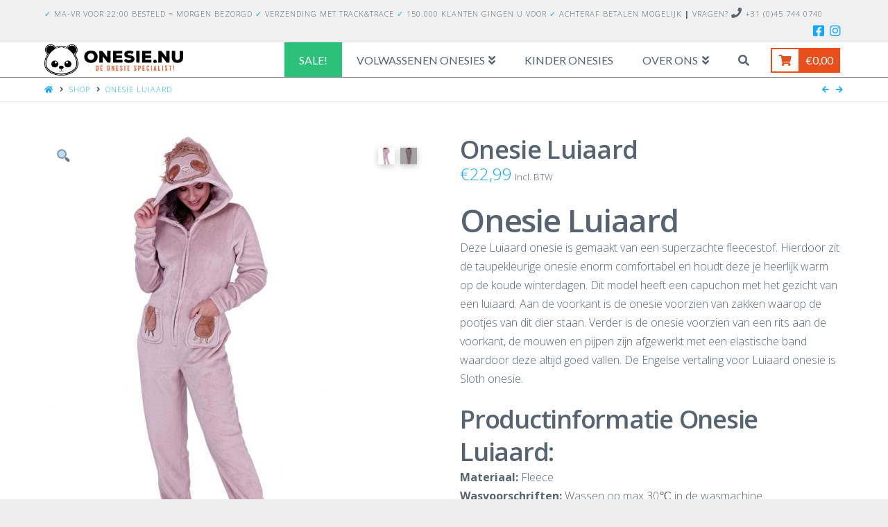

--- FILE ---
content_type: text/html; charset=UTF-8
request_url: https://www.onesie.nu/product/onesie-luiaard/
body_size: 23455
content:


<!DOCTYPE html>

<html class="no-js" lang="nl">

<head>
  
<meta charset="UTF-8">
<meta name="viewport" content="width=device-width, initial-scale=1.0">
<link rel="pingback" href="https://www.onesie.nu/xmlrpc.php">
<meta name='robots' content='index, follow, max-image-preview:large, max-snippet:-1, max-video-preview:-1' />

    <!-- Google Tag Manager -->
    <script>
        window.dataLayer = window.dataLayer || []; window.dataLayer.push({"productTitle":"Onesie Luiaard","productSku":"ONE-AKN-","productPriceInclTax":22.989999999999998436805981327779591083526611328125});
        (function(w,d,s,l,i){w[l]=w[l]||[];w[l].push({'gtm.start':
                new Date().getTime(),event:'gtm.js'});var f=d.getElementsByTagName(s)[0],
            j=d.createElement(s),dl=l!='dataLayer'?'&l='+l:'';j.async=true;j.src=
            'https://www.googletagmanager.com/gtm.js?id='+i+dl;f.parentNode.insertBefore(j,f);
        })(window,document,'script','dataLayer','GTM-MW7RB5H');
    </script>
    <!-- End Google Tag Manager -->

	<!-- This site is optimized with the Yoast SEO plugin v19.3 - https://yoast.com/wordpress/plugins/seo/ -->
	<title>Onesie Luiaard - Onesie.nu ©</title>
	<link rel="canonical" href="https://www.onesie.nu/product/onesie-luiaard/" />
	<meta property="og:locale" content="nl_NL" />
	<meta property="og:type" content="article" />
	<meta property="og:title" content="Onesie Luiaard - Onesie.nu ©" />
	<meta property="og:description" content="Onesie Luiaard Deze Luiaard onesie is gemaakt van een superzachte fleecestof. Hierdoor zit de taupekleurige onesie enorm comfortabel en houdt deze je heerlijk warm op de koude winterdagen. Dit model heeft een capuchon met het gezicht van een luiaard. Aan de voorkant is de onesie voorzien van zakken waarop de pootjes van dit dier staan. Verder is de onesie voorzien van een rits aan de voorkant, de mouwen en pijpen zijn afgewerkt met een elastische band waardoor deze altijd goed vallen. De Engelse vertaling voor Luiaard onesie is Sloth onesie. Productinformatie Onesie Luiaard: Materiaal: Fleece Wasvoorschriften: Wassen op max 30℃ in de wasmachine. Maatinformatie: S: lengte 1,55 tot 1,65m, breedte: t/m maat 36 M: lengte  1,60 tot  1,70m, breedte: t/m maat 38 L: lengte 1,65 tot 1,75m, breedte: t/m maat 40 XL: lengte 1,68 tot 1,78m, breedte: t/m maat 42" />
	<meta property="og:url" content="https://www.onesie.nu/product/onesie-luiaard/" />
	<meta property="og:site_name" content="Onesie.nu ©" />
	<meta property="article:publisher" content="https://www.facebook.com/weloveonesies/" />
	<meta property="article:modified_time" content="2026-01-14T03:15:27+00:00" />
	<meta property="og:image" content="https://www.onesie.nu/wp-content/uploads/2019/09/Luiaard-onesie-sloth-front.jpg" />
	<meta property="og:image:width" content="656" />
	<meta property="og:image:height" content="914" />
	<meta property="og:image:type" content="image/jpeg" />
	<meta name="twitter:card" content="summary" />
	<script type="application/ld+json" class="yoast-schema-graph">{"@context":"https://schema.org","@graph":[{"@type":"Organization","@id":"https://www.onesie.nu/#organization","name":"Onesie.nu","url":"https://www.onesie.nu/","sameAs":["https://www.instagram.com/onesie.nu/","https://www.facebook.com/weloveonesies/"],"logo":{"@type":"ImageObject","inLanguage":"nl","@id":"https://www.onesie.nu/#/schema/logo/image/","url":"https://www.onesie.nu/wp-content/uploads/2017/08/logo-onesie.nu-liggend-e1501928517869.png","contentUrl":"https://www.onesie.nu/wp-content/uploads/2017/08/logo-onesie.nu-liggend-e1501928517869.png","width":300,"height":69,"caption":"Onesie.nu"},"image":{"@id":"https://www.onesie.nu/#/schema/logo/image/"}},{"@type":"WebSite","@id":"https://www.onesie.nu/#website","url":"https://www.onesie.nu/","name":"Onesie.nu ©","description":"Onesie Kopen? ❀ Ruim aanbod Onesies | Onesie.nu ©","publisher":{"@id":"https://www.onesie.nu/#organization"},"potentialAction":[{"@type":"SearchAction","target":{"@type":"EntryPoint","urlTemplate":"https://www.onesie.nu/?s={search_term_string}"},"query-input":"required name=search_term_string"}],"inLanguage":"nl"},{"@type":"ImageObject","inLanguage":"nl","@id":"https://www.onesie.nu/product/onesie-luiaard/#primaryimage","url":"https://www.onesie.nu/wp-content/uploads/2019/09/Luiaard-onesie-sloth-front.jpg","contentUrl":"https://www.onesie.nu/wp-content/uploads/2019/09/Luiaard-onesie-sloth-front.jpg","width":656,"height":914},{"@type":"WebPage","@id":"https://www.onesie.nu/product/onesie-luiaard/","url":"https://www.onesie.nu/product/onesie-luiaard/","name":"Onesie Luiaard - Onesie.nu ©","isPartOf":{"@id":"https://www.onesie.nu/#website"},"primaryImageOfPage":{"@id":"https://www.onesie.nu/product/onesie-luiaard/#primaryimage"},"datePublished":"2019-09-24T11:39:58+00:00","dateModified":"2026-01-14T03:15:27+00:00","breadcrumb":{"@id":"https://www.onesie.nu/product/onesie-luiaard/#breadcrumb"},"inLanguage":"nl","potentialAction":[{"@type":"ReadAction","target":["https://www.onesie.nu/product/onesie-luiaard/"]}]},{"@type":"BreadcrumbList","@id":"https://www.onesie.nu/product/onesie-luiaard/#breadcrumb","itemListElement":[{"@type":"ListItem","position":1,"name":"Home","item":"https://www.onesie.nu/"},{"@type":"ListItem","position":2,"name":"Shop","item":"https://www.onesie.nu/shop/"},{"@type":"ListItem","position":3,"name":"Volwassenen","item":"https://www.onesie.nu/categorie/volwassenen/"},{"@type":"ListItem","position":4,"name":"Dieren onesies volwassenen","item":"https://www.onesie.nu/categorie/volwassenen/dieren-onesies-volwassenen/"},{"@type":"ListItem","position":5,"name":"Onesie Luiaard"}]}]}</script>
	<!-- / Yoast SEO plugin. -->


<link rel='dns-prefetch' href='//s.w.org' />
<link rel="alternate" type="application/rss+xml" title="Onesie.nu © &raquo; Feed" href="https://www.onesie.nu/feed/" />
<link rel="alternate" type="application/rss+xml" title="Onesie.nu © &raquo; Reactiesfeed" href="https://www.onesie.nu/comments/feed/" />
<link rel="alternate" type="application/rss+xml" title="Onesie.nu © &raquo; Onesie Luiaard Reactiesfeed" href="https://www.onesie.nu/product/onesie-luiaard/feed/" />
<script type="text/javascript">
window._wpemojiSettings = {"baseUrl":"https:\/\/s.w.org\/images\/core\/emoji\/14.0.0\/72x72\/","ext":".png","svgUrl":"https:\/\/s.w.org\/images\/core\/emoji\/14.0.0\/svg\/","svgExt":".svg","source":{"concatemoji":"https:\/\/www.onesie.nu\/wp-includes\/js\/wp-emoji-release.min.js"}};
/*! This file is auto-generated */
!function(e,a,t){var n,r,o,i=a.createElement("canvas"),p=i.getContext&&i.getContext("2d");function s(e,t){var a=String.fromCharCode,e=(p.clearRect(0,0,i.width,i.height),p.fillText(a.apply(this,e),0,0),i.toDataURL());return p.clearRect(0,0,i.width,i.height),p.fillText(a.apply(this,t),0,0),e===i.toDataURL()}function c(e){var t=a.createElement("script");t.src=e,t.defer=t.type="text/javascript",a.getElementsByTagName("head")[0].appendChild(t)}for(o=Array("flag","emoji"),t.supports={everything:!0,everythingExceptFlag:!0},r=0;r<o.length;r++)t.supports[o[r]]=function(e){if(!p||!p.fillText)return!1;switch(p.textBaseline="top",p.font="600 32px Arial",e){case"flag":return s([127987,65039,8205,9895,65039],[127987,65039,8203,9895,65039])?!1:!s([55356,56826,55356,56819],[55356,56826,8203,55356,56819])&&!s([55356,57332,56128,56423,56128,56418,56128,56421,56128,56430,56128,56423,56128,56447],[55356,57332,8203,56128,56423,8203,56128,56418,8203,56128,56421,8203,56128,56430,8203,56128,56423,8203,56128,56447]);case"emoji":return!s([129777,127995,8205,129778,127999],[129777,127995,8203,129778,127999])}return!1}(o[r]),t.supports.everything=t.supports.everything&&t.supports[o[r]],"flag"!==o[r]&&(t.supports.everythingExceptFlag=t.supports.everythingExceptFlag&&t.supports[o[r]]);t.supports.everythingExceptFlag=t.supports.everythingExceptFlag&&!t.supports.flag,t.DOMReady=!1,t.readyCallback=function(){t.DOMReady=!0},t.supports.everything||(n=function(){t.readyCallback()},a.addEventListener?(a.addEventListener("DOMContentLoaded",n,!1),e.addEventListener("load",n,!1)):(e.attachEvent("onload",n),a.attachEvent("onreadystatechange",function(){"complete"===a.readyState&&t.readyCallback()})),(e=t.source||{}).concatemoji?c(e.concatemoji):e.wpemoji&&e.twemoji&&(c(e.twemoji),c(e.wpemoji)))}(window,document,window._wpemojiSettings);
</script>
<style type="text/css">
img.wp-smiley,
img.emoji {
	display: inline !important;
	border: none !important;
	box-shadow: none !important;
	height: 1em !important;
	width: 1em !important;
	margin: 0 0.07em !important;
	vertical-align: -0.1em !important;
	background: none !important;
	padding: 0 !important;
}
</style>
	<link rel='stylesheet' id='wp-block-library-css'  href='https://www.onesie.nu/wp-includes/css/dist/block-library/style.min.css' type='text/css' media='all' />
<style id='wp-block-library-theme-inline-css' type='text/css'>
.wp-block-audio figcaption{color:#555;font-size:13px;text-align:center}.is-dark-theme .wp-block-audio figcaption{color:hsla(0,0%,100%,.65)}.wp-block-code{border:1px solid #ccc;border-radius:4px;font-family:Menlo,Consolas,monaco,monospace;padding:.8em 1em}.wp-block-embed figcaption{color:#555;font-size:13px;text-align:center}.is-dark-theme .wp-block-embed figcaption{color:hsla(0,0%,100%,.65)}.blocks-gallery-caption{color:#555;font-size:13px;text-align:center}.is-dark-theme .blocks-gallery-caption{color:hsla(0,0%,100%,.65)}.wp-block-image figcaption{color:#555;font-size:13px;text-align:center}.is-dark-theme .wp-block-image figcaption{color:hsla(0,0%,100%,.65)}.wp-block-pullquote{border-top:4px solid;border-bottom:4px solid;margin-bottom:1.75em;color:currentColor}.wp-block-pullquote__citation,.wp-block-pullquote cite,.wp-block-pullquote footer{color:currentColor;text-transform:uppercase;font-size:.8125em;font-style:normal}.wp-block-quote{border-left:.25em solid;margin:0 0 1.75em;padding-left:1em}.wp-block-quote cite,.wp-block-quote footer{color:currentColor;font-size:.8125em;position:relative;font-style:normal}.wp-block-quote.has-text-align-right{border-left:none;border-right:.25em solid;padding-left:0;padding-right:1em}.wp-block-quote.has-text-align-center{border:none;padding-left:0}.wp-block-quote.is-large,.wp-block-quote.is-style-large,.wp-block-quote.is-style-plain{border:none}.wp-block-search .wp-block-search__label{font-weight:700}:where(.wp-block-group.has-background){padding:1.25em 2.375em}.wp-block-separator.has-css-opacity{opacity:.4}.wp-block-separator{border:none;border-bottom:2px solid;margin-left:auto;margin-right:auto}.wp-block-separator.has-alpha-channel-opacity{opacity:1}.wp-block-separator:not(.is-style-wide):not(.is-style-dots){width:100px}.wp-block-separator.has-background:not(.is-style-dots){border-bottom:none;height:1px}.wp-block-separator.has-background:not(.is-style-wide):not(.is-style-dots){height:2px}.wp-block-table thead{border-bottom:3px solid}.wp-block-table tfoot{border-top:3px solid}.wp-block-table td,.wp-block-table th{padding:.5em;border:1px solid;word-break:normal}.wp-block-table figcaption{color:#555;font-size:13px;text-align:center}.is-dark-theme .wp-block-table figcaption{color:hsla(0,0%,100%,.65)}.wp-block-video figcaption{color:#555;font-size:13px;text-align:center}.is-dark-theme .wp-block-video figcaption{color:hsla(0,0%,100%,.65)}.wp-block-template-part.has-background{padding:1.25em 2.375em;margin-top:0;margin-bottom:0}
</style>
<link rel='stylesheet' id='wc-blocks-vendors-style-css'  href='https://www.onesie.nu/wp-content/plugins/woocommerce/packages/woocommerce-blocks/build/wc-blocks-vendors-style.css' type='text/css' media='all' />
<link rel='stylesheet' id='wc-blocks-style-css'  href='https://www.onesie.nu/wp-content/plugins/woocommerce/packages/woocommerce-blocks/build/wc-blocks-style.css' type='text/css' media='all' />
<style id='global-styles-inline-css' type='text/css'>
body{--wp--preset--color--black: #000000;--wp--preset--color--cyan-bluish-gray: #abb8c3;--wp--preset--color--white: #ffffff;--wp--preset--color--pale-pink: #f78da7;--wp--preset--color--vivid-red: #cf2e2e;--wp--preset--color--luminous-vivid-orange: #ff6900;--wp--preset--color--luminous-vivid-amber: #fcb900;--wp--preset--color--light-green-cyan: #7bdcb5;--wp--preset--color--vivid-green-cyan: #00d084;--wp--preset--color--pale-cyan-blue: #8ed1fc;--wp--preset--color--vivid-cyan-blue: #0693e3;--wp--preset--color--vivid-purple: #9b51e0;--wp--preset--gradient--vivid-cyan-blue-to-vivid-purple: linear-gradient(135deg,rgba(6,147,227,1) 0%,rgb(155,81,224) 100%);--wp--preset--gradient--light-green-cyan-to-vivid-green-cyan: linear-gradient(135deg,rgb(122,220,180) 0%,rgb(0,208,130) 100%);--wp--preset--gradient--luminous-vivid-amber-to-luminous-vivid-orange: linear-gradient(135deg,rgba(252,185,0,1) 0%,rgba(255,105,0,1) 100%);--wp--preset--gradient--luminous-vivid-orange-to-vivid-red: linear-gradient(135deg,rgba(255,105,0,1) 0%,rgb(207,46,46) 100%);--wp--preset--gradient--very-light-gray-to-cyan-bluish-gray: linear-gradient(135deg,rgb(238,238,238) 0%,rgb(169,184,195) 100%);--wp--preset--gradient--cool-to-warm-spectrum: linear-gradient(135deg,rgb(74,234,220) 0%,rgb(151,120,209) 20%,rgb(207,42,186) 40%,rgb(238,44,130) 60%,rgb(251,105,98) 80%,rgb(254,248,76) 100%);--wp--preset--gradient--blush-light-purple: linear-gradient(135deg,rgb(255,206,236) 0%,rgb(152,150,240) 100%);--wp--preset--gradient--blush-bordeaux: linear-gradient(135deg,rgb(254,205,165) 0%,rgb(254,45,45) 50%,rgb(107,0,62) 100%);--wp--preset--gradient--luminous-dusk: linear-gradient(135deg,rgb(255,203,112) 0%,rgb(199,81,192) 50%,rgb(65,88,208) 100%);--wp--preset--gradient--pale-ocean: linear-gradient(135deg,rgb(255,245,203) 0%,rgb(182,227,212) 50%,rgb(51,167,181) 100%);--wp--preset--gradient--electric-grass: linear-gradient(135deg,rgb(202,248,128) 0%,rgb(113,206,126) 100%);--wp--preset--gradient--midnight: linear-gradient(135deg,rgb(2,3,129) 0%,rgb(40,116,252) 100%);--wp--preset--duotone--dark-grayscale: url('#wp-duotone-dark-grayscale');--wp--preset--duotone--grayscale: url('#wp-duotone-grayscale');--wp--preset--duotone--purple-yellow: url('#wp-duotone-purple-yellow');--wp--preset--duotone--blue-red: url('#wp-duotone-blue-red');--wp--preset--duotone--midnight: url('#wp-duotone-midnight');--wp--preset--duotone--magenta-yellow: url('#wp-duotone-magenta-yellow');--wp--preset--duotone--purple-green: url('#wp-duotone-purple-green');--wp--preset--duotone--blue-orange: url('#wp-duotone-blue-orange');--wp--preset--font-size--small: 13px;--wp--preset--font-size--medium: 20px;--wp--preset--font-size--large: 36px;--wp--preset--font-size--x-large: 42px;}.has-black-color{color: var(--wp--preset--color--black) !important;}.has-cyan-bluish-gray-color{color: var(--wp--preset--color--cyan-bluish-gray) !important;}.has-white-color{color: var(--wp--preset--color--white) !important;}.has-pale-pink-color{color: var(--wp--preset--color--pale-pink) !important;}.has-vivid-red-color{color: var(--wp--preset--color--vivid-red) !important;}.has-luminous-vivid-orange-color{color: var(--wp--preset--color--luminous-vivid-orange) !important;}.has-luminous-vivid-amber-color{color: var(--wp--preset--color--luminous-vivid-amber) !important;}.has-light-green-cyan-color{color: var(--wp--preset--color--light-green-cyan) !important;}.has-vivid-green-cyan-color{color: var(--wp--preset--color--vivid-green-cyan) !important;}.has-pale-cyan-blue-color{color: var(--wp--preset--color--pale-cyan-blue) !important;}.has-vivid-cyan-blue-color{color: var(--wp--preset--color--vivid-cyan-blue) !important;}.has-vivid-purple-color{color: var(--wp--preset--color--vivid-purple) !important;}.has-black-background-color{background-color: var(--wp--preset--color--black) !important;}.has-cyan-bluish-gray-background-color{background-color: var(--wp--preset--color--cyan-bluish-gray) !important;}.has-white-background-color{background-color: var(--wp--preset--color--white) !important;}.has-pale-pink-background-color{background-color: var(--wp--preset--color--pale-pink) !important;}.has-vivid-red-background-color{background-color: var(--wp--preset--color--vivid-red) !important;}.has-luminous-vivid-orange-background-color{background-color: var(--wp--preset--color--luminous-vivid-orange) !important;}.has-luminous-vivid-amber-background-color{background-color: var(--wp--preset--color--luminous-vivid-amber) !important;}.has-light-green-cyan-background-color{background-color: var(--wp--preset--color--light-green-cyan) !important;}.has-vivid-green-cyan-background-color{background-color: var(--wp--preset--color--vivid-green-cyan) !important;}.has-pale-cyan-blue-background-color{background-color: var(--wp--preset--color--pale-cyan-blue) !important;}.has-vivid-cyan-blue-background-color{background-color: var(--wp--preset--color--vivid-cyan-blue) !important;}.has-vivid-purple-background-color{background-color: var(--wp--preset--color--vivid-purple) !important;}.has-black-border-color{border-color: var(--wp--preset--color--black) !important;}.has-cyan-bluish-gray-border-color{border-color: var(--wp--preset--color--cyan-bluish-gray) !important;}.has-white-border-color{border-color: var(--wp--preset--color--white) !important;}.has-pale-pink-border-color{border-color: var(--wp--preset--color--pale-pink) !important;}.has-vivid-red-border-color{border-color: var(--wp--preset--color--vivid-red) !important;}.has-luminous-vivid-orange-border-color{border-color: var(--wp--preset--color--luminous-vivid-orange) !important;}.has-luminous-vivid-amber-border-color{border-color: var(--wp--preset--color--luminous-vivid-amber) !important;}.has-light-green-cyan-border-color{border-color: var(--wp--preset--color--light-green-cyan) !important;}.has-vivid-green-cyan-border-color{border-color: var(--wp--preset--color--vivid-green-cyan) !important;}.has-pale-cyan-blue-border-color{border-color: var(--wp--preset--color--pale-cyan-blue) !important;}.has-vivid-cyan-blue-border-color{border-color: var(--wp--preset--color--vivid-cyan-blue) !important;}.has-vivid-purple-border-color{border-color: var(--wp--preset--color--vivid-purple) !important;}.has-vivid-cyan-blue-to-vivid-purple-gradient-background{background: var(--wp--preset--gradient--vivid-cyan-blue-to-vivid-purple) !important;}.has-light-green-cyan-to-vivid-green-cyan-gradient-background{background: var(--wp--preset--gradient--light-green-cyan-to-vivid-green-cyan) !important;}.has-luminous-vivid-amber-to-luminous-vivid-orange-gradient-background{background: var(--wp--preset--gradient--luminous-vivid-amber-to-luminous-vivid-orange) !important;}.has-luminous-vivid-orange-to-vivid-red-gradient-background{background: var(--wp--preset--gradient--luminous-vivid-orange-to-vivid-red) !important;}.has-very-light-gray-to-cyan-bluish-gray-gradient-background{background: var(--wp--preset--gradient--very-light-gray-to-cyan-bluish-gray) !important;}.has-cool-to-warm-spectrum-gradient-background{background: var(--wp--preset--gradient--cool-to-warm-spectrum) !important;}.has-blush-light-purple-gradient-background{background: var(--wp--preset--gradient--blush-light-purple) !important;}.has-blush-bordeaux-gradient-background{background: var(--wp--preset--gradient--blush-bordeaux) !important;}.has-luminous-dusk-gradient-background{background: var(--wp--preset--gradient--luminous-dusk) !important;}.has-pale-ocean-gradient-background{background: var(--wp--preset--gradient--pale-ocean) !important;}.has-electric-grass-gradient-background{background: var(--wp--preset--gradient--electric-grass) !important;}.has-midnight-gradient-background{background: var(--wp--preset--gradient--midnight) !important;}.has-small-font-size{font-size: var(--wp--preset--font-size--small) !important;}.has-medium-font-size{font-size: var(--wp--preset--font-size--medium) !important;}.has-large-font-size{font-size: var(--wp--preset--font-size--large) !important;}.has-x-large-font-size{font-size: var(--wp--preset--font-size--x-large) !important;}
</style>
<link rel='stylesheet' id='mwb-zndsk-public-ticket-style-css'  href='https://www.onesie.nu/wp-content/plugins/mwb-zendesk-woo-order-sync/assets/zndsk-public-ticket.css' type='text/css' media='all' />
<link rel='stylesheet' id='dashicons-css'  href='https://www.onesie.nu/wp-includes/css/dashicons.min.css' type='text/css' media='all' />
<link rel='stylesheet' id='thickbox-css'  href='https://www.onesie.nu/wp-includes/js/thickbox/thickbox.css' type='text/css' media='all' />
<link rel='stylesheet' id='wpmenucart-icons-css'  href='https://www.onesie.nu/wp-content/plugins/woocommerce-menu-bar-cart/assets/css/wpmenucart-icons.min.css' type='text/css' media='all' />
<style id='wpmenucart-icons-inline-css' type='text/css'>
@font-face{font-family:WPMenuCart;src:url(https://www.onesie.nu/wp-content/plugins/woocommerce-menu-bar-cart/assets/fonts/WPMenuCart.eot);src:url(https://www.onesie.nu/wp-content/plugins/woocommerce-menu-bar-cart/assets/fonts/WPMenuCart.eot?#iefix) format('embedded-opentype'),url(https://www.onesie.nu/wp-content/plugins/woocommerce-menu-bar-cart/assets/fonts/WPMenuCart.woff2) format('woff2'),url(https://www.onesie.nu/wp-content/plugins/woocommerce-menu-bar-cart/assets/fonts/WPMenuCart.woff) format('woff'),url(https://www.onesie.nu/wp-content/plugins/woocommerce-menu-bar-cart/assets/fonts/WPMenuCart.ttf) format('truetype'),url(https://www.onesie.nu/wp-content/plugins/woocommerce-menu-bar-cart/assets/fonts/WPMenuCart.svg#WPMenuCart) format('svg');font-weight:400;font-style:normal;font-display:swap}
</style>
<link rel='stylesheet' id='wpmenucart-css'  href='https://www.onesie.nu/wp-content/plugins/woocommerce-menu-bar-cart/assets/css/wpmenucart-main.min.css' type='text/css' media='all' />
<link rel='stylesheet' id='photoswipe-css'  href='https://www.onesie.nu/wp-content/plugins/woocommerce/assets/css/photoswipe/photoswipe.min.css' type='text/css' media='all' />
<link rel='stylesheet' id='photoswipe-default-skin-css'  href='https://www.onesie.nu/wp-content/plugins/woocommerce/assets/css/photoswipe/default-skin/default-skin.min.css' type='text/css' media='all' />
<link rel='stylesheet' id='woocommerce-smallscreen-css'  href='https://www.onesie.nu/wp-content/plugins/woocommerce/assets/css/woocommerce-smallscreen.css' type='text/css' media='only screen and (max-width: 768px)' />
<style id='woocommerce-inline-inline-css' type='text/css'>
.woocommerce form .form-row .required { visibility: visible; }
</style>
<link rel='stylesheet' id='x-fa-icon-classes-css'  href='https://www.onesie.nu/wp-content/plugins/cornerstone/assets/dist/css/site/fa-icon-classes.0ce70e6.css' type='text/css' media='all' />
<link rel='stylesheet' id='x-stack-css'  href='https://www.onesie.nu/wp-content/themes/x/framework/dist/css/site/stacks/icon.css' type='text/css' media='all' />
<link rel='stylesheet' id='x-woocommerce-css'  href='https://www.onesie.nu/wp-content/themes/x/framework/dist/css/site/woocommerce/icon.css' type='text/css' media='all' />
<link rel='stylesheet' id='x-cranium-migration-css'  href='https://www.onesie.nu/wp-content/themes/x/framework/legacy/cranium/dist/css/site/icon.css' type='text/css' media='all' />
<link rel='stylesheet' id='x-child-css'  href='https://www.onesie.nu/wp-content/themes/x-child/style.css' type='text/css' media='all' />
<script type='text/javascript' src='https://www.onesie.nu/wp-includes/js/jquery/jquery.min.js' id='jquery-core-js'></script>
<script type='text/javascript' src='https://www.onesie.nu/wp-includes/js/jquery/jquery-migrate.min.js' id='jquery-migrate-js'></script>
<script type='text/javascript' id='mwb-zndsk-ticket-script-js-extra'>
/* <![CDATA[ */
var zndsk_ajax_ticket_object = {"ajax_url":"https:\/\/www.onesie.nu\/wp-admin\/admin-ajax.php","zndskSecurity":"0a7f2c5038"};
/* ]]> */
</script>
<script type='text/javascript' src='https://www.onesie.nu/wp-content/plugins/mwb-zendesk-woo-order-sync/assets/zndsk-ticket.js' id='mwb-zndsk-ticket-script-js'></script>
<script type='text/javascript' src='//www.onesie.nu/wp-content/plugins/revslider/sr6/assets/js/rbtools.min.js' async id='tp-tools-js'></script>
<script type='text/javascript' src='//www.onesie.nu/wp-content/plugins/revslider/sr6/assets/js/rs6.min.js' async id='revmin-js'></script>
<script type='text/javascript' id='wpmenucart-ajax-assist-js-extra'>
/* <![CDATA[ */
var wpmenucart_ajax_assist = {"shop_plugin":"woocommerce","always_display":"1"};
/* ]]> */
</script>
<script type='text/javascript' src='https://www.onesie.nu/wp-content/plugins/woocommerce-menu-bar-cart/assets/js/wpmenucart-ajax-assist.min.js' id='wpmenucart-ajax-assist-js'></script>
<link rel="https://api.w.org/" href="https://www.onesie.nu/wp-json/" /><link rel="alternate" type="application/json" href="https://www.onesie.nu/wp-json/wp/v2/product/9788" /><link rel='shortlink' href='https://www.onesie.nu/?p=9788' />
<link rel="alternate" type="application/json+oembed" href="https://www.onesie.nu/wp-json/oembed/1.0/embed?url=https%3A%2F%2Fwww.onesie.nu%2Fproduct%2Fonesie-luiaard%2F" />
<link rel="alternate" type="text/xml+oembed" href="https://www.onesie.nu/wp-json/oembed/1.0/embed?url=https%3A%2F%2Fwww.onesie.nu%2Fproduct%2Fonesie-luiaard%2F&#038;format=xml" />
	<noscript><style>.woocommerce-product-gallery{ opacity: 1 !important; }</style></noscript>
				<script  type="text/javascript">
				!function(f,b,e,v,n,t,s){if(f.fbq)return;n=f.fbq=function(){n.callMethod?
					n.callMethod.apply(n,arguments):n.queue.push(arguments)};if(!f._fbq)f._fbq=n;
					n.push=n;n.loaded=!0;n.version='2.0';n.queue=[];t=b.createElement(e);t.async=!0;
					t.src=v;s=b.getElementsByTagName(e)[0];s.parentNode.insertBefore(t,s)}(window,
					document,'script','https://connect.facebook.net/en_US/fbevents.js');
			</script>
			<!-- WooCommerce Facebook Integration Begin -->
			<script  type="text/javascript">

				fbq('init', '845769988951445', {}, {
    "agent": "woocommerce-6.7.0-2.6.17"
});

				fbq( 'track', 'PageView', {
    "source": "woocommerce",
    "version": "6.7.0",
    "pluginVersion": "2.6.17"
} );

				document.addEventListener( 'DOMContentLoaded', function() {
					jQuery && jQuery( function( $ ) {
						// Insert placeholder for events injected when a product is added to the cart through AJAX.
						$( document.body ).append( '<div class=\"wc-facebook-pixel-event-placeholder\"></div>' );
					} );
				}, false );

			</script>
			<!-- WooCommerce Facebook Integration End -->
			<meta name="generator" content="Powered by Slider Revolution 6.7.38 - responsive, Mobile-Friendly Slider Plugin for WordPress with comfortable drag and drop interface." />
<link rel="icon" href="https://www.onesie.nu/wp-content/uploads/2024/10/cropped-favicon-32x32.png" sizes="32x32" />
<link rel="icon" href="https://www.onesie.nu/wp-content/uploads/2024/10/cropped-favicon-192x192.png" sizes="192x192" />
<link rel="apple-touch-icon" href="https://www.onesie.nu/wp-content/uploads/2024/10/cropped-favicon-180x180.png" />
<meta name="msapplication-TileImage" content="https://www.onesie.nu/wp-content/uploads/2024/10/cropped-favicon-270x270.png" />
<script>function setREVStartSize(e){
			//window.requestAnimationFrame(function() {
				window.RSIW = window.RSIW===undefined ? window.innerWidth : window.RSIW;
				window.RSIH = window.RSIH===undefined ? window.innerHeight : window.RSIH;
				try {
					var pw = document.getElementById(e.c).parentNode.offsetWidth,
						newh;
					pw = pw===0 || isNaN(pw) || (e.l=="fullwidth" || e.layout=="fullwidth") ? window.RSIW : pw;
					e.tabw = e.tabw===undefined ? 0 : parseInt(e.tabw);
					e.thumbw = e.thumbw===undefined ? 0 : parseInt(e.thumbw);
					e.tabh = e.tabh===undefined ? 0 : parseInt(e.tabh);
					e.thumbh = e.thumbh===undefined ? 0 : parseInt(e.thumbh);
					e.tabhide = e.tabhide===undefined ? 0 : parseInt(e.tabhide);
					e.thumbhide = e.thumbhide===undefined ? 0 : parseInt(e.thumbhide);
					e.mh = e.mh===undefined || e.mh=="" || e.mh==="auto" ? 0 : parseInt(e.mh,0);
					if(e.layout==="fullscreen" || e.l==="fullscreen")
						newh = Math.max(e.mh,window.RSIH);
					else{
						e.gw = Array.isArray(e.gw) ? e.gw : [e.gw];
						for (var i in e.rl) if (e.gw[i]===undefined || e.gw[i]===0) e.gw[i] = e.gw[i-1];
						e.gh = e.el===undefined || e.el==="" || (Array.isArray(e.el) && e.el.length==0)? e.gh : e.el;
						e.gh = Array.isArray(e.gh) ? e.gh : [e.gh];
						for (var i in e.rl) if (e.gh[i]===undefined || e.gh[i]===0) e.gh[i] = e.gh[i-1];
											
						var nl = new Array(e.rl.length),
							ix = 0,
							sl;
						e.tabw = e.tabhide>=pw ? 0 : e.tabw;
						e.thumbw = e.thumbhide>=pw ? 0 : e.thumbw;
						e.tabh = e.tabhide>=pw ? 0 : e.tabh;
						e.thumbh = e.thumbhide>=pw ? 0 : e.thumbh;
						for (var i in e.rl) nl[i] = e.rl[i]<window.RSIW ? 0 : e.rl[i];
						sl = nl[0];
						for (var i in nl) if (sl>nl[i] && nl[i]>0) { sl = nl[i]; ix=i;}
						var m = pw>(e.gw[ix]+e.tabw+e.thumbw) ? 1 : (pw-(e.tabw+e.thumbw)) / (e.gw[ix]);
						newh =  (e.gh[ix] * m) + (e.tabh + e.thumbh);
					}
					var el = document.getElementById(e.c);
					if (el!==null && el) el.style.height = newh+"px";
					el = document.getElementById(e.c+"_wrapper");
					if (el!==null && el) {
						el.style.height = newh+"px";
						el.style.display = "block";
					}
				} catch(e){
					console.log("Failure at Presize of Slider:" + e)
				}
			//});
		  };</script>
		<style type="text/css" id="wp-custom-css">
			.woocommerce-store-notice {
display: inline!important;
}

#f3a42e59e567c2025c6e836161e425dd {
display: inline!important;
}

@media only screen and (max-width : 1460px) {
/* Styles */
	#textLeft {width:60%!important;}
	#Webwinkelkeur {margin-left:0px; margin-top:10px;}
}
@media only screen and (max-width : 960px) {
/* Styles */
	#textLeft {width:100%!important;}
	#Webwinkelkeur {margin: auto!important;
    width: 275px!important;
    margin-top: 10px;
    float: unset!important;}
}

@media only screen and (max-width : 760px) {
/* Styles */
	#textLeft {width:100%!important;}
	#Webwinkelkeur {margin-left:0px; margin-top:10px;}

body.search article.product {
	max-width: 100% !important;
	align-content: center;
	display: block
}

}
body.search .x-container.offset-bottom { text-align: center }
body.search article.product {
	max-width: 30%;
	align-content: center;
	display: inline-flex
}

.displayNone {display:none!important;}		</style>
		<style id="x-generated-css">a,h1 a:hover,h2 a:hover,h3 a:hover,h4 a:hover,h5 a:hover,h6 a:hover,#respond .required,.x-pagination a:hover,.x-pagination span.current,.widget_tag_cloud .tagcloud a:hover,.widget_product_tag_cloud .tagcloud a:hover,.x-scroll-top:hover,.x-comment-author a:hover,.mejs-button button:hover{color:rgb(19,168,255);}a:hover{color:hsl(202,97%,37%);}.woocommerce .price > .amount,.woocommerce .price > ins > .amount,.woocommerce li.product .entry-header h3 a:hover,.woocommerce .star-rating:before,.woocommerce .star-rating span:before,.woocommerce .onsale{color:rgb(19,168,255);}a.x-img-thumbnail:hover,textarea:focus,input[type="text"]:focus,input[type="password"]:focus,input[type="datetime"]:focus,input[type="datetime-local"]:focus,input[type="date"]:focus,input[type="month"]:focus,input[type="time"]:focus,input[type="week"]:focus,input[type="number"]:focus,input[type="email"]:focus,input[type="url"]:focus,input[type="search"]:focus,input[type="tel"]:focus,input[type="color"]:focus,.uneditable-input:focus,.x-pagination a:hover,.x-pagination span.current,.widget_tag_cloud .tagcloud a:hover,.widget_product_tag_cloud .tagcloud a:hover,.x-scroll-top:hover{border-color:rgb(19,168,255);}.flex-direction-nav a,.flex-control-nav a:hover,.flex-control-nav a.flex-active,.x-dropcap,.x-skill-bar .bar,.x-pricing-column.featured h2,.x-portfolio-filters,.x-entry-share .x-share:hover,.widget_price_filter .ui-slider .ui-slider-range,.mejs-time-current{background-color:rgb(19,168,255);}.x-portfolio-filters:hover{background-color:hsl(202,97%,37%);}.format-link .entry-wrap{color:#f9d0cc !important;background-color:#c0392b !important;}.format-link a:not(.x-btn):not(.meta-comments),.format-link h1,.format-link h2,.format-link h3,.format-link h4,.format-link h5,.format-link h6,.format-link .entry-title,.format-link .entry-title a,.format-link .entry-title a:hover,.format-link .entry-title .entry-external-link:hover,.format-link .p-meta,.format-link blockquote,.format-link .x-cite{color:#f9d0cc;}.format-link .meta-comments{border:0;color:#c0392b;background-color:#f9d0cc;}.format-link .entry-content a:not(.x-btn):not(.x-img-thumbnail){border-bottom:1px dotted;}.format-link .entry-content a:hover:not(.x-btn):not(.x-img-thumbnail){opacity:0.65;filter:alpha(opacity=65);}.format-link .entry-content a.x-img-thumbnail{border-color:#fff;}.format-link blockquote,.format-link .x-toc,.format-link .entry-content a.x-img-thumbnail:hover{border-color:#f9d0cc;}.x-comment-author,.x-comment-time,.comment-form-author label,.comment-form-email label,.comment-form-url label,.comment-form-rating label,.comment-form-comment label{font-family:"Open Sans",sans-serif;}.x-comment-time,.entry-thumb:before,.p-meta{color:#566471;}.woocommerce .price > .from,.woocommerce .price > del,.woocommerce p.stars span a:after{color:#566471;}.entry-title a:hover,.x-comment-author,.x-comment-author a,.comment-form-author label,.comment-form-email label,.comment-form-url label,.comment-form-rating label,.comment-form-comment label,.x-accordion-heading .x-accordion-toggle,.x-nav-tabs > li > a:hover,.x-nav-tabs > .active > a,.x-nav-tabs > .active > a:hover,.mejs-button button{color:#566471;}.h-comments-title small,.h-feature-headline span i,.x-portfolio-filters-menu,.mejs-time-loaded{background-color:#566471 !important;}@media (min-width:1200px){.x-sidebar{width:200px;}body.x-sidebar-content-active,body[class*="page-template-template-blank"].x-sidebar-content-active.x-blank-template-sidebar-active{padding-left:200px;}body.x-content-sidebar-active,body[class*="page-template-template-blank"].x-content-sidebar-active.x-blank-template-sidebar-active{padding-right:200px;}}html{font-size:16px;}@media (min-width:480px){html{font-size:16px;}}@media (min-width:767px){html{font-size:16px;}}@media (min-width:979px){html{font-size:16px;}}@media (min-width:1200px){html{font-size:16px;}}body{font-style:normal;font-weight:300;color:#566471;background-color:#ededed;}.w-b{font-weight:300 !important;}h1,h2,h3,h4,h5,h6,.h1,.h2,.h3,.h4,.h5,.h6{font-family:"Open Sans",sans-serif;font-style:normal;font-weight:600;}h1,.h1{letter-spacing:-0.019em;}h2,.h2{letter-spacing:-0.027em;}h3,.h3{letter-spacing:-0.034em;}h4,.h4{letter-spacing:-0.045em;}h5,.h5{letter-spacing:-0.051em;}h6,.h6{letter-spacing:-0.077em;}.w-h{font-weight:600 !important;}.x-container.width{width:90%;}.x-container.max{max-width:1500px;}.x-main.full{float:none;display:block;width:auto;}@media (max-width:979px){.x-main.full,.x-main.left,.x-main.right,.x-sidebar.left,.x-sidebar.right{float:none;display:block;width:auto !important;}}.entry-header,.entry-content{font-size:1rem;}body,input,button,select,textarea{font-family:"Open Sans",sans-serif;}h1,h2,h3,h4,h5,h6,.h1,.h2,.h3,.h4,.h5,.h6,h1 a,h2 a,h3 a,h4 a,h5 a,h6 a,.h1 a,.h2 a,.h3 a,.h4 a,.h5 a,.h6 a,blockquote{color:#566471;}.cfc-h-tx{color:#566471 !important;}.cfc-h-bd{border-color:#566471 !important;}.cfc-h-bg{background-color:#566471 !important;}.cfc-b-tx{color:#566471 !important;}.cfc-b-bd{border-color:#566471 !important;}.cfc-b-bg{background-color:#566471 !important;}.x-btn,.button,[type="submit"]{color:#ffffff;border-color:rgb(19,168,255);background-color:rgb(19,168,255);text-shadow:0 0.075em 0.075em rgba(0,0,0,0.5);padding:0.579em 1.105em 0.842em;font-size:19px;}.x-btn:hover,.button:hover,[type="submit"]:hover{color:#ffffff;border-color:rgb(233,78,27);background-color:rgb(233,78,27);text-shadow:0 0.075em 0.075em rgba(0,0,0,0.5);}.x-btn.x-btn-real,.x-btn.x-btn-real:hover{margin-bottom:0.25em;text-shadow:0 0.075em 0.075em rgba(0,0,0,0.65);}.x-btn.x-btn-real{box-shadow:0 0.25em 0 0 hsla(202,82%,59%,0.32),0 4px 9px rgba(0,0,0,0.75);}.x-btn.x-btn-real:hover{box-shadow:0 0.25em 0 0 rgba(32,165,23,0.32),0 4px 9px rgba(0,0,0,0.75);}.x-btn.x-btn-flat,.x-btn.x-btn-flat:hover{margin-bottom:0;text-shadow:0 0.075em 0.075em rgba(0,0,0,0.65);box-shadow:none;}.x-btn.x-btn-transparent,.x-btn.x-btn-transparent:hover{margin-bottom:0;border-width:3px;text-shadow:none;text-transform:uppercase;background-color:transparent;box-shadow:none;}.woocommerce p.stars span a{background-color:rgb(19,168,255);}.widget_best_sellers ul li a img,.widget_shopping_cart ul li a img,.widget_products ul li a img,.widget_featured_products ul li a img,.widget_onsale ul li a img,.widget_random_products ul li a img,.widget_recently_viewed_products ul li a img,.widget_recent_products ul li a img,.widget_recent_reviews ul li a img,.widget_top_rated_products ul li a img{float:right;margin-left:0.65em;margin-right:0;}.x-navbar .desktop .x-nav > li > a,.x-navbar .desktop .sub-menu a,.x-navbar .mobile .x-nav li a{color:rgb(86,100,113);}.x-navbar .desktop .x-nav > li > a:hover,.x-navbar .desktop .x-nav > .x-active > a,.x-navbar .desktop .x-nav > .current-menu-item > a,.x-navbar .desktop .sub-menu a:hover,.x-navbar .desktop .sub-menu .x-active > a,.x-navbar .desktop .sub-menu .current-menu-item > a,.x-navbar .desktop .x-nav .x-megamenu > .sub-menu > li > a,.x-navbar .mobile .x-nav li > a:hover,.x-navbar .mobile .x-nav .x-active > a,.x-navbar .mobile .x-nav .current-menu-item > a{color:#566471;}.x-navbar .desktop .x-nav > li > a{height:50px;padding-top:17.5px;}.x-navbar-fixed-top-active .x-navbar-wrap{margin-bottom:1px;}.x-navbar .desktop .x-nav > li ul{top:50px;}@media (min-width:1200px){body.x-sidebar-content-active .x-widgetbar,body.x-sidebar-content-active .x-navbar-fixed-top,body[class*="page-template-template-blank"].x-sidebar-content-active.x-blank-template-sidebar-active .x-widgetbar,body[class*="page-template-template-blank"].x-sidebar-content-active.x-blank-template-sidebar-active .x-navbar-fixed-top{left:200px;}body.x-content-sidebar-active .x-widgetbar,body.x-content-sidebar-active .x-navbar-fixed-top,body[class*="page-template-template-blank"].x-content-sidebar-active.x-blank-template-sidebar-active .x-widgetbar,body[class*="page-template-template-blank"].x-content-sidebar-active.x-blank-template-sidebar-active .x-navbar-fixed-top{right:200px;}}@media (max-width:979px){.x-navbar-fixed-top-active .x-navbar-wrap{margin-bottom:0;}}body.x-navbar-fixed-top-active .x-navbar-wrap{height:50px;}.x-navbar-inner{min-height:50px;}.x-brand{margin-top:2.5px;font-family:"Lato",sans-serif;font-size:20px;font-style:normal;font-weight:100;letter-spacing:0em;text-transform:uppercase;color:#566471;}.x-brand:hover,.x-brand:focus{color:#566471;}.x-brand img{width:200px;}.x-navbar .x-nav-wrap .x-nav > li > a{font-family:"Lato",sans-serif;font-style:normal;font-weight:400;letter-spacing:-0.0em;text-transform:uppercase;}.x-navbar .desktop .x-nav > li > a{font-size:16px;}.x-navbar .desktop .x-nav > li > a:not(.x-btn-navbar-woocommerce){padding-left:-10px;padding-right:-10px;}.x-navbar .desktop .x-nav > li > a > span{padding-right:calc(1.25em - -0.0em);}.x-btn-navbar{margin-top:20px;}.x-btn-navbar,.x-btn-navbar.collapsed{font-size:24px;}@media (max-width:979px){body.x-navbar-fixed-top-active .x-navbar-wrap{height:auto;}.x-widgetbar{left:0;right:0;}}.x-navbar .x-nav > li.x-menu-item-woocommerce > a .x-cart > span{padding-right:calc(0.625em - -0.0px);}.x-navbar-static-active .x-navbar .desktop .x-nav > li.x-menu-item-woocommerce > a,.x-navbar-fixed-top-active .x-navbar .desktop .x-nav > li.x-menu-item-woocommerce > a{padding-top:7.5px;}.x-navbar .x-nav > li.x-menu-item-woocommerce > a .x-cart{color:rgb(233,78,27);background-color:#ffffff;}.x-navbar .x-nav > li.x-menu-item-woocommerce > a:hover .x-cart{color:hsla(15,82%,51%,0.67);background-color:#ffffff;}.x-navbar .x-nav > li.x-menu-item-woocommerce > a .x-cart > span.outer{color:#ffffff;background-color:rgb(233,78,27);}.x-navbar .x-nav > li.x-menu-item-woocommerce > a:hover .x-cart > span.outer{color:#ffffff;background-color:hsla(15,82%,51%,0.67);}.x-navbar .desktop .x-nav > li.x-menu-item-woocommerce{margin-left:calc(1.25em + -10px);margin-right:5px;}@font-face{font-family:'FontAwesomePro';font-style:normal;font-weight:900;font-display:block;src:url('https://www.onesie.nu/wp-content/plugins/cornerstone/assets/dist/fonts/fa-solid-900.woff2') format('woff2'),url('https://www.onesie.nu/wp-content/plugins/cornerstone/assets/dist/fonts/fa-solid-900.woff') format('woff'),url('https://www.onesie.nu/wp-content/plugins/cornerstone/assets/dist/fonts/fa-solid-900.ttf') format('truetype');}[data-x-fa-pro-icon]{font-family:"FontAwesomePro" !important;}[data-x-fa-pro-icon]:before{content:attr(data-x-fa-pro-icon);}[data-x-icon],[data-x-icon-o],[data-x-icon-l],[data-x-icon-s],[data-x-icon-b],[data-x-fa-pro-icon],[class*="cs-fa-"]{display:inline-block;font-style:normal;font-weight:400;text-decoration:inherit;text-rendering:auto;-webkit-font-smoothing:antialiased;-moz-osx-font-smoothing:grayscale;}[data-x-icon].left,[data-x-icon-o].left,[data-x-icon-l].left,[data-x-icon-s].left,[data-x-icon-b].left,[data-x-fa-pro-icon].left,[class*="cs-fa-"].left{margin-right:0.5em;}[data-x-icon].right,[data-x-icon-o].right,[data-x-icon-l].right,[data-x-icon-s].right,[data-x-icon-b].right,[data-x-fa-pro-icon].right,[class*="cs-fa-"].right{margin-left:0.5em;}[data-x-icon]:before,[data-x-icon-o]:before,[data-x-icon-l]:before,[data-x-icon-s]:before,[data-x-icon-b]:before,[data-x-fa-pro-icon]:before,[class*="cs-fa-"]:before{line-height:1;}@font-face{font-family:'FontAwesome';font-style:normal;font-weight:900;font-display:block;src:url('https://www.onesie.nu/wp-content/plugins/cornerstone/assets/dist/fonts/fa-solid-900.woff2') format('woff2'),url('https://www.onesie.nu/wp-content/plugins/cornerstone/assets/dist/fonts/fa-solid-900.woff') format('woff'),url('https://www.onesie.nu/wp-content/plugins/cornerstone/assets/dist/fonts/fa-solid-900.ttf') format('truetype');}[data-x-icon],[data-x-icon-s],[data-x-icon][class*="cs-fa-"]{font-family:"FontAwesome" !important;font-weight:900;}[data-x-icon]:before,[data-x-icon][class*="cs-fa-"]:before{content:attr(data-x-icon);}[data-x-icon-s]:before{content:attr(data-x-icon-s);}@font-face{font-family:'FontAwesomeRegular';font-style:normal;font-weight:400;font-display:block;src:url('https://www.onesie.nu/wp-content/plugins/cornerstone/assets/dist/fonts/fa-regular-400.woff2') format('woff2'),url('https://www.onesie.nu/wp-content/plugins/cornerstone/assets/dist/fonts/fa-regular-400.woff') format('woff'),url('https://www.onesie.nu/wp-content/plugins/cornerstone/assets/dist/fonts/fa-regular-400.ttf') format('truetype');}@font-face{font-family:'FontAwesomePro';font-style:normal;font-weight:400;font-display:block;src:url('https://www.onesie.nu/wp-content/plugins/cornerstone/assets/dist/fonts/fa-regular-400.woff2') format('woff2'),url('https://www.onesie.nu/wp-content/plugins/cornerstone/assets/dist/fonts/fa-regular-400.woff') format('woff'),url('https://www.onesie.nu/wp-content/plugins/cornerstone/assets/dist/fonts/fa-regular-400.ttf') format('truetype');}[data-x-icon-o]{font-family:"FontAwesomeRegular" !important;}[data-x-icon-o]:before{content:attr(data-x-icon-o);}@font-face{font-family:'FontAwesomeLight';font-style:normal;font-weight:300;font-display:block;src:url('https://www.onesie.nu/wp-content/plugins/cornerstone/assets/dist/fonts/fa-light-300.woff2') format('woff2'),url('https://www.onesie.nu/wp-content/plugins/cornerstone/assets/dist/fonts/fa-light-300.woff') format('woff'),url('https://www.onesie.nu/wp-content/plugins/cornerstone/assets/dist/fonts/fa-light-300.ttf') format('truetype');}@font-face{font-family:'FontAwesomePro';font-style:normal;font-weight:300;font-display:block;src:url('https://www.onesie.nu/wp-content/plugins/cornerstone/assets/dist/fonts/fa-light-300.woff2') format('woff2'),url('https://www.onesie.nu/wp-content/plugins/cornerstone/assets/dist/fonts/fa-light-300.woff') format('woff'),url('https://www.onesie.nu/wp-content/plugins/cornerstone/assets/dist/fonts/fa-light-300.ttf') format('truetype');}[data-x-icon-l]{font-family:"FontAwesomeLight" !important;font-weight:300;}[data-x-icon-l]:before{content:attr(data-x-icon-l);}@font-face{font-family:'FontAwesomeBrands';font-style:normal;font-weight:normal;font-display:block;src:url('https://www.onesie.nu/wp-content/plugins/cornerstone/assets/dist/fonts/fa-brands-400.woff2') format('woff2'),url('https://www.onesie.nu/wp-content/plugins/cornerstone/assets/dist/fonts/fa-brands-400.woff') format('woff'),url('https://www.onesie.nu/wp-content/plugins/cornerstone/assets/dist/fonts/fa-brands-400.ttf') format('truetype');}[data-x-icon-b]{font-family:"FontAwesomeBrands" !important;}[data-x-icon-b]:before{content:attr(data-x-icon-b);}.woocommerce .button.product_type_simple:before,.woocommerce .button.product_type_variable:before,.woocommerce .button.single_add_to_cart_button:before{font-family:"FontAwesome" !important;font-weight:900;}
li#menu-item-1322 a{color:#ffffff;background:#2cc17b;}.x-topbar{background-color:#f0f0f0;}.widget_shopping_cart .buttons .button:first-child,.widget_shopping_cart .buttons .button:last-child{background:#fe8a00 !important;color:#fff !important;font-weight:bold;}.x-sidebar.nano .widget.woocommerce.widget_shopping_cart{margin-left:-20px;margin-right:-20px;}.widget_shopping_cart .buttons .wc-forward{display:none;}.widget_shopping_cart .buttons .wc-forward.checkout{display:block;width:100%;}.x-navbar{background-color:#ffffff;}.x-navbar{border-bottom:1px solid grey;}.x-sidebar .h-widget{color:#1E73BE;background:#}.x-sidebar{background:#ffffff}.wpmenucartli{color:#ffffff;background:#2cc17b;}.x-sidebar.widget_shopping_cart{background:#fff;color:#000;moz-box-shadow:3px 3px 5px 6px #ccc;-webkit-box-shadow:3px 3px 5px 6px #ccc;box-shadow:3px 3px 5px 6px #ccc;}h1,h2,h3,h4,h5,h6{margin:0 !important;padding:0 !important;}.x-sidebar .widget{margin-top:1.5em;}.x-sidebar.nano .widget.woocommerce.widget_recently_viewed_products{margin-left:-20px;margin-right:-20px;}.x-sidebar.nano .widget.widget_text{margin-left:-20px;margin-right:-20px;}.x-sidebar.nano .widget.woocommerce.widget_products{margin-left:-20px;margin-right:-20px;}.woocommerce li.product .star-rating-container,.woocommerce-page li.product .star-rating-container{position:static !important;opacity:1 !important;}.woocommerce li.product .entry-header .button,.woocommerce-page li.product .entry-header .button{top:-100px !important;}.woocommerce .star-rating:before,.woocommerce .star-rating span:before{color:rgb(19,168,255) !important;}.woocommerce li.product .star-rating-container{background-color:transparent !important;}.woocommerce .onsale{font-size:15px;font-weight:bold;color:rgb(233,78,27);top:-15px;left:-49px;}.woocommerce .price{line-height:1.5;}</style><link rel="stylesheet" href="//fonts.googleapis.com/css?family=Open+Sans:300,300i,700,700i,600|Lato:100,400&#038;subset=latin,latin-ext&#038;display=auto" type="text/css" media="all" data-x-google-fonts /><!-- WooCommerce Google Analytics Integration -->
		<script type='text/javascript'>
			var gaProperty = 'UA-36588221-14';
			var disableStr = 'ga-disable-' + gaProperty;
			if ( document.cookie.indexOf( disableStr + '=true' ) > -1 ) {
				window[disableStr] = true;
			}
			function gaOptout() {
				document.cookie = disableStr + '=true; expires=Thu, 31 Dec 2099 23:59:59 UTC; path=/';
				window[disableStr] = true;
			}
		</script><script type='text/javascript'>(function(i,s,o,g,r,a,m){i['GoogleAnalyticsObject']=r;i[r]=i[r]||function(){
		(i[r].q=i[r].q||[]).push(arguments)},i[r].l=1*new Date();a=s.createElement(o),
		m=s.getElementsByTagName(o)[0];a.async=1;a.src=g;m.parentNode.insertBefore(a,m)
		})(window,document,'script', '//www.google-analytics.com/analytics.js','ga');ga( 'create', 'UA-36588221-14', 'auto' );(window.gaDevIds=window.gaDevIds||[]).push('dOGY3NW');ga( 'require', 'linkid' );ga( 'set', 'anonymizeIp', true );
		ga( 'set', 'dimension1', 'no' );
ga( 'require', 'ec' );</script>
		<!-- /WooCommerce Google Analytics Integration --></head>

<body class="product-template-default single single-product postid-9788 theme-x woocommerce woocommerce-page woocommerce-no-js x-stack-icon x-full-width-layout-active x-full-width-active x-post-meta-disabled x-child-theme-active x-navbar-fixed-top-active x-v7_1_2 cornerstone-v4_2_3">

      <!-- Google Tag Manager (noscript) -->
    <noscript><iframe src="https://www.googletagmanager.com/ns.html?id=GTM-MW7RB5H"
                      height="0" width="0" style="display:none;visibility:hidden"></iframe></noscript>
    <!-- End Google Tag Manager (noscript) -->
<svg xmlns="http://www.w3.org/2000/svg" viewBox="0 0 0 0" width="0" height="0" focusable="false" role="none" style="visibility: hidden; position: absolute; left: -9999px; overflow: hidden;" ><defs><filter id="wp-duotone-dark-grayscale"><feColorMatrix color-interpolation-filters="sRGB" type="matrix" values=" .299 .587 .114 0 0 .299 .587 .114 0 0 .299 .587 .114 0 0 .299 .587 .114 0 0 " /><feComponentTransfer color-interpolation-filters="sRGB" ><feFuncR type="table" tableValues="0 0.49803921568627" /><feFuncG type="table" tableValues="0 0.49803921568627" /><feFuncB type="table" tableValues="0 0.49803921568627" /><feFuncA type="table" tableValues="1 1" /></feComponentTransfer><feComposite in2="SourceGraphic" operator="in" /></filter></defs></svg><svg xmlns="http://www.w3.org/2000/svg" viewBox="0 0 0 0" width="0" height="0" focusable="false" role="none" style="visibility: hidden; position: absolute; left: -9999px; overflow: hidden;" ><defs><filter id="wp-duotone-grayscale"><feColorMatrix color-interpolation-filters="sRGB" type="matrix" values=" .299 .587 .114 0 0 .299 .587 .114 0 0 .299 .587 .114 0 0 .299 .587 .114 0 0 " /><feComponentTransfer color-interpolation-filters="sRGB" ><feFuncR type="table" tableValues="0 1" /><feFuncG type="table" tableValues="0 1" /><feFuncB type="table" tableValues="0 1" /><feFuncA type="table" tableValues="1 1" /></feComponentTransfer><feComposite in2="SourceGraphic" operator="in" /></filter></defs></svg><svg xmlns="http://www.w3.org/2000/svg" viewBox="0 0 0 0" width="0" height="0" focusable="false" role="none" style="visibility: hidden; position: absolute; left: -9999px; overflow: hidden;" ><defs><filter id="wp-duotone-purple-yellow"><feColorMatrix color-interpolation-filters="sRGB" type="matrix" values=" .299 .587 .114 0 0 .299 .587 .114 0 0 .299 .587 .114 0 0 .299 .587 .114 0 0 " /><feComponentTransfer color-interpolation-filters="sRGB" ><feFuncR type="table" tableValues="0.54901960784314 0.98823529411765" /><feFuncG type="table" tableValues="0 1" /><feFuncB type="table" tableValues="0.71764705882353 0.25490196078431" /><feFuncA type="table" tableValues="1 1" /></feComponentTransfer><feComposite in2="SourceGraphic" operator="in" /></filter></defs></svg><svg xmlns="http://www.w3.org/2000/svg" viewBox="0 0 0 0" width="0" height="0" focusable="false" role="none" style="visibility: hidden; position: absolute; left: -9999px; overflow: hidden;" ><defs><filter id="wp-duotone-blue-red"><feColorMatrix color-interpolation-filters="sRGB" type="matrix" values=" .299 .587 .114 0 0 .299 .587 .114 0 0 .299 .587 .114 0 0 .299 .587 .114 0 0 " /><feComponentTransfer color-interpolation-filters="sRGB" ><feFuncR type="table" tableValues="0 1" /><feFuncG type="table" tableValues="0 0.27843137254902" /><feFuncB type="table" tableValues="0.5921568627451 0.27843137254902" /><feFuncA type="table" tableValues="1 1" /></feComponentTransfer><feComposite in2="SourceGraphic" operator="in" /></filter></defs></svg><svg xmlns="http://www.w3.org/2000/svg" viewBox="0 0 0 0" width="0" height="0" focusable="false" role="none" style="visibility: hidden; position: absolute; left: -9999px; overflow: hidden;" ><defs><filter id="wp-duotone-midnight"><feColorMatrix color-interpolation-filters="sRGB" type="matrix" values=" .299 .587 .114 0 0 .299 .587 .114 0 0 .299 .587 .114 0 0 .299 .587 .114 0 0 " /><feComponentTransfer color-interpolation-filters="sRGB" ><feFuncR type="table" tableValues="0 0" /><feFuncG type="table" tableValues="0 0.64705882352941" /><feFuncB type="table" tableValues="0 1" /><feFuncA type="table" tableValues="1 1" /></feComponentTransfer><feComposite in2="SourceGraphic" operator="in" /></filter></defs></svg><svg xmlns="http://www.w3.org/2000/svg" viewBox="0 0 0 0" width="0" height="0" focusable="false" role="none" style="visibility: hidden; position: absolute; left: -9999px; overflow: hidden;" ><defs><filter id="wp-duotone-magenta-yellow"><feColorMatrix color-interpolation-filters="sRGB" type="matrix" values=" .299 .587 .114 0 0 .299 .587 .114 0 0 .299 .587 .114 0 0 .299 .587 .114 0 0 " /><feComponentTransfer color-interpolation-filters="sRGB" ><feFuncR type="table" tableValues="0.78039215686275 1" /><feFuncG type="table" tableValues="0 0.94901960784314" /><feFuncB type="table" tableValues="0.35294117647059 0.47058823529412" /><feFuncA type="table" tableValues="1 1" /></feComponentTransfer><feComposite in2="SourceGraphic" operator="in" /></filter></defs></svg><svg xmlns="http://www.w3.org/2000/svg" viewBox="0 0 0 0" width="0" height="0" focusable="false" role="none" style="visibility: hidden; position: absolute; left: -9999px; overflow: hidden;" ><defs><filter id="wp-duotone-purple-green"><feColorMatrix color-interpolation-filters="sRGB" type="matrix" values=" .299 .587 .114 0 0 .299 .587 .114 0 0 .299 .587 .114 0 0 .299 .587 .114 0 0 " /><feComponentTransfer color-interpolation-filters="sRGB" ><feFuncR type="table" tableValues="0.65098039215686 0.40392156862745" /><feFuncG type="table" tableValues="0 1" /><feFuncB type="table" tableValues="0.44705882352941 0.4" /><feFuncA type="table" tableValues="1 1" /></feComponentTransfer><feComposite in2="SourceGraphic" operator="in" /></filter></defs></svg><svg xmlns="http://www.w3.org/2000/svg" viewBox="0 0 0 0" width="0" height="0" focusable="false" role="none" style="visibility: hidden; position: absolute; left: -9999px; overflow: hidden;" ><defs><filter id="wp-duotone-blue-orange"><feColorMatrix color-interpolation-filters="sRGB" type="matrix" values=" .299 .587 .114 0 0 .299 .587 .114 0 0 .299 .587 .114 0 0 .299 .587 .114 0 0 " /><feComponentTransfer color-interpolation-filters="sRGB" ><feFuncR type="table" tableValues="0.098039215686275 1" /><feFuncG type="table" tableValues="0 0.66274509803922" /><feFuncB type="table" tableValues="0.84705882352941 0.41960784313725" /><feFuncA type="table" tableValues="1 1" /></feComponentTransfer><feComposite in2="SourceGraphic" operator="in" /></filter></defs></svg>
  
  <div id="x-root" class="x-root">

    
    <div id="top" class="site">

    
  
  <header class="masthead masthead-inline" role="banner">
    

  <div class="x-topbar">
    <div class="x-topbar-inner x-container max width">
            <p class="p-info"><span style="color: #13a8ff;">✓</span> Ma-vr voor 22:00 besteld = morgen bezorgd <span style="color: #13a8ff;">✓</span> Verzending <!--via PostNL incl.-->met Track&Trace <span style="color: #13a8ff;">✓</span> 150.000 klanten gingen u voor <span style="color: #13a8ff;">✓ </span><!--Veilig betalen met AfterPay--> Achteraf betalen mogelijk <b>|</b> Vragen? <!-- WhatsApp <img src="https://www.onesie.nu/wp-content/uploads/2016/06/whatsapp-logo-klein-100x100.png" width="20" height="20" /> <strong>0682845680</strong>-->
<i class="x-icon x-icon-phone" style="text-align: center;      font-size:15px; margin-bottom:0;" data-x-icon-s="" aria-hidden="true"></i> +31 (0)45 744 0740</p>
            <div class="x-social-global"><a href="https://www.facebook.com/weloveonesies/" class="facebook" title="Facebook" target="blank" rel=""><i class="x-icon-facebook-square" data-x-icon-b="&#xf082;" aria-hidden="true"></i></a><a href="https://www.instagram.com/onesie.nu/" class="instagram" title="Instagram" target="blank" rel=""><i class="x-icon-instagram" data-x-icon-b="&#xf16d;" aria-hidden="true"></i></a></div>    </div>
  </div>

    

  <div class="x-navbar-wrap">
    <div class="x-navbar">
      <div class="x-navbar-inner">
        <div class="x-container max width">
          
<a href="https://www.onesie.nu/" class="x-brand img">
  <img src="//www.onesie.nu/wp-content/uploads/2017/08/logo-onesie.nu-liggend.png" alt="Onesie.nu ©"></a>
          
<a href="#" id="x-btn-navbar" class="x-btn-navbar collapsed" data-x-toggle="collapse-b" data-x-toggleable="x-nav-wrap-mobile" aria-expanded="false" aria-controls="x-nav-wrap-mobile" role="button">
  <i class="x-icon-bars" data-x-icon-s="&#xf0c9;"></i>
  <span class="visually-hidden">Navigation</span>
</a>

<nav class="x-nav-wrap desktop" role="navigation">
  <ul id="menu-header-4" class="x-nav"><li id="menu-item-1322" class="menu-item menu-item-type-post_type menu-item-object-page menu-item-1322"><a href="https://www.onesie.nu/goedkope-onesie/"><span>SALE!</span></a></li>
<li id="menu-item-867" class="menu-item menu-item-type-post_type menu-item-object-page menu-item-has-children menu-item-867"><a href="https://www.onesie.nu/volwassenen-onesies/"><span>Volwassenen onesies</span></a>
<ul class="sub-menu">
	<li id="menu-item-870" class="menu-item menu-item-type-post_type menu-item-object-page menu-item-870"><a href="https://www.onesie.nu/dames/"><span>Dames onesie</span></a></li>
	<li id="menu-item-871" class="menu-item menu-item-type-post_type menu-item-object-page menu-item-871"><a href="https://www.onesie.nu/heren/"><span>Heren onesie</span></a></li>
	<li id="menu-item-872" class="menu-item menu-item-type-post_type menu-item-object-page menu-item-872"><a href="https://www.onesie.nu/dieren/"><span>Dieren onesie</span></a></li>
	<li id="menu-item-869" class="menu-item menu-item-type-post_type menu-item-object-page menu-item-869"><a href="https://www.onesie.nu/superhelden/"><span>Superhelden onesies</span></a></li>
	<li id="menu-item-2279" class="menu-item menu-item-type-post_type menu-item-object-page menu-item-2279"><a href="https://www.onesie.nu/pantoffels/"><span>Pantoffels</span></a></li>
	<li id="menu-item-3089" class="menu-item menu-item-type-post_type menu-item-object-page menu-item-3089"><a href="https://www.onesie.nu/badjassen/"><span>Badjassen</span></a></li>
</ul>
</li>
<li id="menu-item-868" class="menu-item menu-item-type-post_type menu-item-object-page menu-item-868"><a href="https://www.onesie.nu/kinder-onesies/"><span>Kinder onesies</span></a></li>
<li id="menu-item-876" class="menu-item menu-item-type-post_type menu-item-object-page menu-item-has-children menu-item-876"><a href="https://www.onesie.nu/over-ons/"><span>Over ons</span></a>
<ul class="sub-menu">
	<li id="menu-item-875" class="menu-item menu-item-type-post_type menu-item-object-page menu-item-875"><a href="https://www.onesie.nu/grote-aantallen/"><span>Grote aantallen</span></a></li>
	<li id="menu-item-877" class="menu-item menu-item-type-post_type menu-item-object-page menu-item-877"><a href="https://www.onesie.nu/veelgestelde-vragen/"><span>Veelgestelde vragen</span></a></li>
	<li id="menu-item-873" class="menu-item menu-item-type-post_type menu-item-object-page menu-item-873"><a href="https://www.onesie.nu/retourneren/"><span>Retourneren</span></a></li>
	<li id="menu-item-878" class="menu-item menu-item-type-post_type menu-item-object-page menu-item-878"><a href="https://www.onesie.nu/algemene-voorwaarden/"><span>Algemene voorwaarden</span></a></li>
	<li id="menu-item-1179" class="menu-item menu-item-type-post_type menu-item-object-page menu-item-1179"><a href="https://www.onesie.nu/betaalmogelijkheden/"><span>Betaalmogelijkheden</span></a></li>
	<li id="menu-item-874" class="menu-item menu-item-type-post_type menu-item-object-page menu-item-874"><a href="https://www.onesie.nu/contact/"><span>Contact</span></a></li>
</ul>
</li>
<li class="menu-item x-menu-item x-menu-item-search"><a href="#" class="x-btn-navbar-search"><span><i class="x-icon-search" data-x-icon-s="&#xf002;" aria-hidden="true"></i><span class="x-hidden-desktop"> Search</span></span></a></li><li class="menu-item current-menu-parent x-menu-item x-menu-item-woocommerce"><a href="https://www.onesie.nu/cart/" class="x-btn-navbar-woocommerce"><div class="x-cart inner-outer inline square"><span class="inner"><i class="x-icon-shopping-cart" data-x-icon-s="&#xf07a;" aria-hidden="true"></i></span><span class="outer"><span class="woocommerce-Price-amount amount"><bdi><span class="woocommerce-Price-currencySymbol">&euro;</span>0,00</bdi></span></span></div></a></li></ul></nav>

<div id="x-nav-wrap-mobile" class="x-nav-wrap mobile x-collapsed" data-x-toggleable="x-nav-wrap-mobile" data-x-toggle-collapse="1" aria-hidden="true" aria-labelledby="x-btn-navbar">
  <ul id="menu-header-5" class="x-nav"><li class="menu-item menu-item-type-post_type menu-item-object-page menu-item-1322"><a href="https://www.onesie.nu/goedkope-onesie/"><span>SALE!</span></a></li>
<li class="menu-item menu-item-type-post_type menu-item-object-page menu-item-has-children menu-item-867"><a href="https://www.onesie.nu/volwassenen-onesies/"><span>Volwassenen onesies</span></a>
<ul class="sub-menu">
	<li class="menu-item menu-item-type-post_type menu-item-object-page menu-item-870"><a href="https://www.onesie.nu/dames/"><span>Dames onesie</span></a></li>
	<li class="menu-item menu-item-type-post_type menu-item-object-page menu-item-871"><a href="https://www.onesie.nu/heren/"><span>Heren onesie</span></a></li>
	<li class="menu-item menu-item-type-post_type menu-item-object-page menu-item-872"><a href="https://www.onesie.nu/dieren/"><span>Dieren onesie</span></a></li>
	<li class="menu-item menu-item-type-post_type menu-item-object-page menu-item-869"><a href="https://www.onesie.nu/superhelden/"><span>Superhelden onesies</span></a></li>
	<li class="menu-item menu-item-type-post_type menu-item-object-page menu-item-2279"><a href="https://www.onesie.nu/pantoffels/"><span>Pantoffels</span></a></li>
	<li class="menu-item menu-item-type-post_type menu-item-object-page menu-item-3089"><a href="https://www.onesie.nu/badjassen/"><span>Badjassen</span></a></li>
</ul>
</li>
<li class="menu-item menu-item-type-post_type menu-item-object-page menu-item-868"><a href="https://www.onesie.nu/kinder-onesies/"><span>Kinder onesies</span></a></li>
<li class="menu-item menu-item-type-post_type menu-item-object-page menu-item-has-children menu-item-876"><a href="https://www.onesie.nu/over-ons/"><span>Over ons</span></a>
<ul class="sub-menu">
	<li class="menu-item menu-item-type-post_type menu-item-object-page menu-item-875"><a href="https://www.onesie.nu/grote-aantallen/"><span>Grote aantallen</span></a></li>
	<li class="menu-item menu-item-type-post_type menu-item-object-page menu-item-877"><a href="https://www.onesie.nu/veelgestelde-vragen/"><span>Veelgestelde vragen</span></a></li>
	<li class="menu-item menu-item-type-post_type menu-item-object-page menu-item-873"><a href="https://www.onesie.nu/retourneren/"><span>Retourneren</span></a></li>
	<li class="menu-item menu-item-type-post_type menu-item-object-page menu-item-878"><a href="https://www.onesie.nu/algemene-voorwaarden/"><span>Algemene voorwaarden</span></a></li>
	<li class="menu-item menu-item-type-post_type menu-item-object-page menu-item-1179"><a href="https://www.onesie.nu/betaalmogelijkheden/"><span>Betaalmogelijkheden</span></a></li>
	<li class="menu-item menu-item-type-post_type menu-item-object-page menu-item-874"><a href="https://www.onesie.nu/contact/"><span>Contact</span></a></li>
</ul>
</li>
<li class="menu-item x-menu-item x-menu-item-search"><a href="#" class="x-btn-navbar-search"><span><i class="x-icon-search" data-x-icon-s="&#xf002;" aria-hidden="true"></i><span class="x-hidden-desktop"> Search</span></span></a></li><li class="menu-item current-menu-parent x-menu-item x-menu-item-woocommerce"><a href="https://www.onesie.nu/cart/" class="x-btn-navbar-woocommerce"><div class="x-cart inner-outer inline square"><span class="inner"><i class="x-icon-shopping-cart" data-x-icon-s="&#xf07a;" aria-hidden="true"></i></span><span class="outer"><span class="woocommerce-Price-amount amount"><bdi><span class="woocommerce-Price-currencySymbol">&euro;</span>0,00</bdi></span></span></div></a></li></ul></div>

        </div>
      </div>
    </div>
  </div>

    
  
    <div class="x-breadcrumb-wrap">
      <div class="x-container max width">

        <div class="x-breadcrumbs"><a href="https://www.onesie.nu/" ><span class="home"><i class="x-icon-home" data-x-icon-s="&#xf015;"></i><span class="visually-hidden">Home</span></span></a> <span class="delimiter"><i class="x-icon-angle-right" data-x-icon-s="&#xf105;"></i></span> <a href="https://www.onesie.nu/shop/" >Shop</a> <span class="delimiter"><i class="x-icon-angle-right" data-x-icon-s="&#xf105;"></i></span> <a href="https://www.onesie.nu/product/onesie-luiaard/" class="current" title="You Are Here" >Onesie Luiaard</a></div>
                  
  <div class="x-nav-articles">

          <a href="https://www.onesie.nu/product/sneeuwpop-onesie/" title="" class="prev">
        <i class="x-icon-arrow-left" data-x-icon-s="&#xf060;"></i>      </a>
    
          <a href="https://www.onesie.nu/product/zwaan-onesie/" title="" class="next">
        <i class="x-icon-arrow-right" data-x-icon-s="&#xf061;"></i>      </a>
    
  </div>

          
      </div>
    </div>

    </header>

  
  <div class="x-main full" role="main">
    <div class="x-container max width offset-top offset-bottom">

      
      <div class="woocommerce-notices-wrapper"></div><div class="entry-wrap"><div class="entry-content"><div id="product-9788" class="has-post-thumbnail product type-product post-9788 status-publish first instock product_cat-onesies-voor-carnaval product_cat-dieren-onesies-kigurumi product_cat-dieren-onesies-volwassenen product_cat-dames product_cat-products product_cat-volwassenen taxable shipping-taxable purchasable product-type-variable">

	<div class="woocommerce-product-gallery woocommerce-product-gallery--with-images woocommerce-product-gallery--columns-3 images" data-columns="3" style="opacity: 0; transition: opacity .25s ease-in-out;">
	<figure class="woocommerce-product-gallery__wrapper">
		<div data-thumb="https://www.onesie.nu/wp-content/uploads/2019/09/Luiaard-onesie-sloth-front-100x100.jpg" data-thumb-alt="" class="woocommerce-product-gallery__image"><a href="https://www.onesie.nu/wp-content/uploads/2019/09/Luiaard-onesie-sloth-front.jpg"><img width="462" height="644" src="https://www.onesie.nu/wp-content/uploads/2019/09/Luiaard-onesie-sloth-front-462x644.jpg" class="wp-post-image" alt="" loading="lazy" title="Luiaard-onesie-sloth-front" data-caption="" data-src="https://www.onesie.nu/wp-content/uploads/2019/09/Luiaard-onesie-sloth-front.jpg" data-large_image="https://www.onesie.nu/wp-content/uploads/2019/09/Luiaard-onesie-sloth-front.jpg" data-large_image_width="656" data-large_image_height="914" srcset="https://www.onesie.nu/wp-content/uploads/2019/09/Luiaard-onesie-sloth-front-462x644.jpg 462w, https://www.onesie.nu/wp-content/uploads/2019/09/Luiaard-onesie-sloth-front-342x477.jpg 342w, https://www.onesie.nu/wp-content/uploads/2019/09/Luiaard-onesie-sloth-front-215x300.jpg 215w, https://www.onesie.nu/wp-content/uploads/2019/09/Luiaard-onesie-sloth-front-100x139.jpg 100w, https://www.onesie.nu/wp-content/uploads/2019/09/Luiaard-onesie-sloth-front-193x269.jpg 193w, https://www.onesie.nu/wp-content/uploads/2019/09/Luiaard-onesie-sloth-front.jpg 656w" sizes="(max-width: 462px) 100vw, 462px" /></a></div><div data-thumb="https://www.onesie.nu/wp-content/uploads/2019/09/Luiaard-onesie-sloth-front-2-100x100.jpg" data-thumb-alt="" class="woocommerce-product-gallery__image"><a href="https://www.onesie.nu/wp-content/uploads/2019/09/Luiaard-onesie-sloth-front-2.jpg"><img width="462" height="644" src="https://www.onesie.nu/wp-content/uploads/2019/09/Luiaard-onesie-sloth-front-2-462x644.jpg" class="" alt="" loading="lazy" title="Luiaard-onesie-sloth-front-2" data-caption="" data-src="https://www.onesie.nu/wp-content/uploads/2019/09/Luiaard-onesie-sloth-front-2.jpg" data-large_image="https://www.onesie.nu/wp-content/uploads/2019/09/Luiaard-onesie-sloth-front-2.jpg" data-large_image_width="656" data-large_image_height="914" srcset="https://www.onesie.nu/wp-content/uploads/2019/09/Luiaard-onesie-sloth-front-2-462x644.jpg 462w, https://www.onesie.nu/wp-content/uploads/2019/09/Luiaard-onesie-sloth-front-2-342x477.jpg 342w, https://www.onesie.nu/wp-content/uploads/2019/09/Luiaard-onesie-sloth-front-2-215x300.jpg 215w, https://www.onesie.nu/wp-content/uploads/2019/09/Luiaard-onesie-sloth-front-2-100x139.jpg 100w, https://www.onesie.nu/wp-content/uploads/2019/09/Luiaard-onesie-sloth-front-2-193x269.jpg 193w, https://www.onesie.nu/wp-content/uploads/2019/09/Luiaard-onesie-sloth-front-2.jpg 656w" sizes="(max-width: 462px) 100vw, 462px" /></a></div>	</figure>
</div>

	<div class="summary entry-summary">
		<h1 class="product_title entry-title">Onesie Luiaard</h1><p class="price"><span class="woocommerce-Price-amount amount"><bdi><span class="woocommerce-Price-currencySymbol">&euro;</span>22,99</bdi></span> <small class="woocommerce-price-suffix">incl. BTW</small></p>
<div class="woocommerce-product-details__short-description">
	<h2>Onesie Luiaard</h2>
<p>Deze Luiaard onesie is gemaakt van een superzachte fleecestof. Hierdoor zit de taupekleurige onesie enorm comfortabel en houdt deze je heerlijk warm op de koude winterdagen. Dit model heeft een capuchon met het gezicht van een luiaard. Aan de voorkant is de onesie voorzien van zakken waarop de pootjes van dit dier staan. Verder is de onesie voorzien van een rits aan de voorkant, de mouwen en pijpen zijn afgewerkt met een elastische band waardoor deze altijd goed vallen. De Engelse vertaling voor Luiaard onesie is Sloth onesie.</p>
<h3>Productinformatie Onesie Luiaard:</h3>
<p><strong>Materiaal:</strong> Fleece<br />
<strong>Wasvoorschriften:</strong> Wassen op max 30℃ in de wasmachine.<br />
<strong>Maatinformatie:</strong><br />
S: lengte 1,55 tot 1,65m, breedte: t/m maat 36<br />
M: lengte  1,60 tot  1,70m, breedte: t/m maat 38<br />
L: lengte 1,65 tot 1,75m, breedte: t/m maat 40<br />
XL: lengte 1,68 tot 1,78m, breedte: t/m maat 42</p>
</div>

<form class="variations_form cart" action="https://www.onesie.nu/product/onesie-luiaard/" method="post" enctype='multipart/form-data' data-product_id="9788" data-product_variations="[{&quot;attributes&quot;:{&quot;attribute_pa_maat&quot;:&quot;m&quot;},&quot;availability_html&quot;:&quot;&lt;p class=\&quot;stock in-stock\&quot;&gt;Op voorraad&lt;\/p&gt;\n&quot;,&quot;backorders_allowed&quot;:false,&quot;dimensions&quot;:{&quot;length&quot;:&quot;&quot;,&quot;width&quot;:&quot;&quot;,&quot;height&quot;:&quot;&quot;},&quot;dimensions_html&quot;:&quot;N\/B&quot;,&quot;display_price&quot;:22.989999999999998436805981327779591083526611328125,&quot;display_regular_price&quot;:22.989999999999998436805981327779591083526611328125,&quot;image&quot;:{&quot;title&quot;:&quot;Luiaard-onesie-sloth-front&quot;,&quot;caption&quot;:&quot;&quot;,&quot;url&quot;:&quot;https:\/\/www.onesie.nu\/wp-content\/uploads\/2019\/09\/Luiaard-onesie-sloth-front.jpg&quot;,&quot;alt&quot;:&quot;&quot;,&quot;src&quot;:&quot;https:\/\/www.onesie.nu\/wp-content\/uploads\/2019\/09\/Luiaard-onesie-sloth-front-462x644.jpg&quot;,&quot;srcset&quot;:&quot;https:\/\/www.onesie.nu\/wp-content\/uploads\/2019\/09\/Luiaard-onesie-sloth-front-462x644.jpg 462w, https:\/\/www.onesie.nu\/wp-content\/uploads\/2019\/09\/Luiaard-onesie-sloth-front-342x477.jpg 342w, https:\/\/www.onesie.nu\/wp-content\/uploads\/2019\/09\/Luiaard-onesie-sloth-front-215x300.jpg 215w, https:\/\/www.onesie.nu\/wp-content\/uploads\/2019\/09\/Luiaard-onesie-sloth-front-100x139.jpg 100w, https:\/\/www.onesie.nu\/wp-content\/uploads\/2019\/09\/Luiaard-onesie-sloth-front-193x269.jpg 193w, https:\/\/www.onesie.nu\/wp-content\/uploads\/2019\/09\/Luiaard-onesie-sloth-front.jpg 656w&quot;,&quot;sizes&quot;:&quot;(max-width: 462px) 100vw, 462px&quot;,&quot;full_src&quot;:&quot;https:\/\/www.onesie.nu\/wp-content\/uploads\/2019\/09\/Luiaard-onesie-sloth-front.jpg&quot;,&quot;full_src_w&quot;:656,&quot;full_src_h&quot;:914,&quot;gallery_thumbnail_src&quot;:&quot;https:\/\/www.onesie.nu\/wp-content\/uploads\/2019\/09\/Luiaard-onesie-sloth-front-100x100.jpg&quot;,&quot;gallery_thumbnail_src_w&quot;:100,&quot;gallery_thumbnail_src_h&quot;:100,&quot;thumb_src&quot;:&quot;https:\/\/www.onesie.nu\/wp-content\/uploads\/2019\/09\/Luiaard-onesie-sloth-front-342x477.jpg&quot;,&quot;thumb_src_w&quot;:342,&quot;thumb_src_h&quot;:477,&quot;src_w&quot;:462,&quot;src_h&quot;:644},&quot;image_id&quot;:9789,&quot;is_downloadable&quot;:false,&quot;is_in_stock&quot;:true,&quot;is_purchasable&quot;:true,&quot;is_sold_individually&quot;:&quot;no&quot;,&quot;is_virtual&quot;:false,&quot;max_qty&quot;:29,&quot;min_qty&quot;:1,&quot;price_html&quot;:&quot;&quot;,&quot;sku&quot;:&quot;ONE-AKN-3&quot;,&quot;variation_description&quot;:&quot;&quot;,&quot;variation_id&quot;:9802,&quot;variation_is_active&quot;:true,&quot;variation_is_visible&quot;:true,&quot;weight&quot;:&quot;&quot;,&quot;weight_html&quot;:&quot;N\/B&quot;,&quot;_myparcel_hs_code_variation&quot;:&quot;&quot;,&quot;_myparcel_country_of_origin_variation&quot;:&quot;&quot;},{&quot;attributes&quot;:{&quot;attribute_pa_maat&quot;:&quot;l&quot;},&quot;availability_html&quot;:&quot;&lt;p class=\&quot;stock in-stock\&quot;&gt;Op voorraad&lt;\/p&gt;\n&quot;,&quot;backorders_allowed&quot;:false,&quot;dimensions&quot;:{&quot;length&quot;:&quot;&quot;,&quot;width&quot;:&quot;&quot;,&quot;height&quot;:&quot;&quot;},&quot;dimensions_html&quot;:&quot;N\/B&quot;,&quot;display_price&quot;:22.989999999999998436805981327779591083526611328125,&quot;display_regular_price&quot;:22.989999999999998436805981327779591083526611328125,&quot;image&quot;:{&quot;title&quot;:&quot;Luiaard-onesie-sloth-front&quot;,&quot;caption&quot;:&quot;&quot;,&quot;url&quot;:&quot;https:\/\/www.onesie.nu\/wp-content\/uploads\/2019\/09\/Luiaard-onesie-sloth-front.jpg&quot;,&quot;alt&quot;:&quot;&quot;,&quot;src&quot;:&quot;https:\/\/www.onesie.nu\/wp-content\/uploads\/2019\/09\/Luiaard-onesie-sloth-front-462x644.jpg&quot;,&quot;srcset&quot;:&quot;https:\/\/www.onesie.nu\/wp-content\/uploads\/2019\/09\/Luiaard-onesie-sloth-front-462x644.jpg 462w, https:\/\/www.onesie.nu\/wp-content\/uploads\/2019\/09\/Luiaard-onesie-sloth-front-342x477.jpg 342w, https:\/\/www.onesie.nu\/wp-content\/uploads\/2019\/09\/Luiaard-onesie-sloth-front-215x300.jpg 215w, https:\/\/www.onesie.nu\/wp-content\/uploads\/2019\/09\/Luiaard-onesie-sloth-front-100x139.jpg 100w, https:\/\/www.onesie.nu\/wp-content\/uploads\/2019\/09\/Luiaard-onesie-sloth-front-193x269.jpg 193w, https:\/\/www.onesie.nu\/wp-content\/uploads\/2019\/09\/Luiaard-onesie-sloth-front.jpg 656w&quot;,&quot;sizes&quot;:&quot;(max-width: 462px) 100vw, 462px&quot;,&quot;full_src&quot;:&quot;https:\/\/www.onesie.nu\/wp-content\/uploads\/2019\/09\/Luiaard-onesie-sloth-front.jpg&quot;,&quot;full_src_w&quot;:656,&quot;full_src_h&quot;:914,&quot;gallery_thumbnail_src&quot;:&quot;https:\/\/www.onesie.nu\/wp-content\/uploads\/2019\/09\/Luiaard-onesie-sloth-front-100x100.jpg&quot;,&quot;gallery_thumbnail_src_w&quot;:100,&quot;gallery_thumbnail_src_h&quot;:100,&quot;thumb_src&quot;:&quot;https:\/\/www.onesie.nu\/wp-content\/uploads\/2019\/09\/Luiaard-onesie-sloth-front-342x477.jpg&quot;,&quot;thumb_src_w&quot;:342,&quot;thumb_src_h&quot;:477,&quot;src_w&quot;:462,&quot;src_h&quot;:644},&quot;image_id&quot;:9789,&quot;is_downloadable&quot;:false,&quot;is_in_stock&quot;:true,&quot;is_purchasable&quot;:true,&quot;is_sold_individually&quot;:&quot;no&quot;,&quot;is_virtual&quot;:false,&quot;max_qty&quot;:50,&quot;min_qty&quot;:1,&quot;price_html&quot;:&quot;&quot;,&quot;sku&quot;:&quot;ONE-AKN-4&quot;,&quot;variation_description&quot;:&quot;&quot;,&quot;variation_id&quot;:9803,&quot;variation_is_active&quot;:true,&quot;variation_is_visible&quot;:true,&quot;weight&quot;:&quot;&quot;,&quot;weight_html&quot;:&quot;N\/B&quot;,&quot;_myparcel_hs_code_variation&quot;:&quot;&quot;,&quot;_myparcel_country_of_origin_variation&quot;:&quot;&quot;}]">
	
			<table class="variations" cellspacing="0" role="presentation">
			<tbody>
									<tr>
						<th class="label"><label for="pa_maat">Maat</label></th>
						<td class="value">
							<select id="pa_maat" class="" name="attribute_pa_maat" data-attribute_name="attribute_pa_maat" data-show_option_none="yes"><option value="">Kies een optie</option><option value="s" >S</option><option value="m" >M</option><option value="l" >L</option><option value="xl" >XL</option></select><a class="reset_variations" href="#">Wissen</a>						</td>
					</tr>
							</tbody>
		</table>
		
		<div class="single_variation_wrap">
			<div class="woocommerce-variation single_variation"></div><div class="woocommerce-variation-add-to-cart variations_button">
	
		<div class="quantity">
				<label class="screen-reader-text" for="quantity_6967ababac2e7">Onesie Luiaard aantal</label>
		<input
			type="number"
			id="quantity_6967ababac2e7"
			class="input-text qty text"
			step="1"
			min="1"
			max=""
			name="quantity"
			value="1"
			title="Aantal"
			size="4"
			placeholder=""
			inputmode="numeric"
			autocomplete="off"
		/>
			</div>
	
	<button type="submit" class="single_add_to_cart_button button alt">Toevoegen aan winkelwagen</button>

	
	<input type="hidden" name="add-to-cart" value="9788" />
	<input type="hidden" name="product_id" value="9788" />
	<input type="hidden" name="variation_id" class="variation_id" value="0" />
</div>
		</div>
	
	</form>

<div class="product_meta">

	
	
		<span class="sku_wrapper">Artikelnummer: <span class="sku">ONE-AKN-</span></span>

	
	<span class="posted_in">Categorieën: <a href="https://www.onesie.nu/categorie/onesies-voor-carnaval/" rel="tag">Carnaval Onesies</a>, <a href="https://www.onesie.nu/categorie/dieren-onesies-kigurumi/" rel="tag">Dieren onesies (&amp; kigurumi)</a>, <a href="https://www.onesie.nu/categorie/volwassenen/dieren-onesies-volwassenen/" rel="tag">Dieren onesies volwassenen</a>, <a href="https://www.onesie.nu/categorie/volwassenen/dames/" rel="tag">Onesie voor dames</a>, <a href="https://www.onesie.nu/categorie/products/" rel="tag">producten</a>, <a href="https://www.onesie.nu/categorie/volwassenen/" rel="tag">Volwassenen</a></span>
	
	
</div>
	</div>

	
  
    
    <div class="woocommerce-tabs">
      
      <ul  class="x-nav x-nav-tabs two-up top"  data-x-element="tab_nav" data-x-params="{&quot;orientation&quot;:&quot;horizontal&quot;}"  role="tablist">
                            <li  class="x-nav-tabs-item description_tab active"  role="presentation"><a id="x-legacy-tab-1" aria-selected="true" aria-controls="x-legacy-panel-1" role="tab" data-x-toggle="tab" data-x-toggleable="x-legacy-tab-1" data-x-toggle-group="6967ababadf7f">Beschrijving</a></li>
                            <li  class="x-nav-tabs-item reviews_tab"  role="presentation"><a id="x-legacy-tab-2" aria-selected="false" aria-controls="x-legacy-panel-2" role="tab" data-x-toggle="tab" data-x-toggleable="x-legacy-tab-2" data-x-toggle-group="6967ababadf7f">Beoordelingen (1)</a></li>
              </ul>
      <div  class="x-tab-content" >
                            <div id="x-legacy-panel-1" class="x-tab-pane description_pane active"  aria-hidden="false" aria-labelledby="x-legacy-tab-1" role="tabpanel" data-x-toggleable="x-legacy-tab-1">
	<h2>Beschrijving</h2>

<div id='voordelen' class='widgets_on_page wop_tiny1  wop_small1  wop_medium1  wop_large1  wop_wide1'>
			<ul><li id="custom_html-15" class="widget_text widget widget_custom_html"><h2 class="widgettitle">JOUW VOORDELEN:</h2><div class="textwidget custom-html-widget"><ul class="checkmark">
	<li>Op werkdagen voor 20:00 besteld = morgen al chillen in je onesie! <a href="https://www.onesie.nu/levertijd-verzendkosten/" title="Meer afleverinformatie">&gt; Lees meer afleverinformatie<!--Lees meer over PostNL/BE afleverinformatie.--></a></li>
	<!--<li>Gratis verzending binnen Nederland, verzenden binnen België slechts €3,99.</li>-->
	<li>Afrekenen zonder registratie.</li>
	<li>Makkelijk en veilig betalen via diverse betaalmogelijkheden.</li>
	<li>Niet goed, geld terug.</li>
</ul>
<strong>Vragen?</strong> Kijk voor een snel antwoord bij de <a title="FAQ" href="https://www.onesie.nu/veelgestelde-vragen/">veelgestelde vragen</a> of neem <a title="Contact" href="https://www.onesie.nu/contact/">contact</a> met ons op.</div></li></ul></div><!-- widgets_on_page -->
</div>
                            <div id="x-legacy-panel-2" class="x-tab-pane reviews_pane"  aria-hidden="true" aria-labelledby="x-legacy-tab-2" role="tabpanel" data-x-toggleable="x-legacy-tab-2">
<div id="reviews" class="woocommerce-Reviews">
  <div id="comments" class="x-comments-area">

    <h2 class="woocommerce-Reviews-title">
      1 beoordeling voor <span>Onesie Luiaard</span>    </h2>

          <p class="woocommerce-noreviews">Er zijn nog geen beoordelingen.</p>
    
  </div>

  
    <div id="review_form_wrapper">
      <div id="review_form">

        	<div id="respond" class="comment-respond">
		<h3 id="reply-title" class="comment-reply-title">Be the First to Review &ldquo;Onesie Luiaard&rdquo; <small><a rel="nofollow" id="cancel-comment-reply-link" href="/product/onesie-luiaard/#respond" style="display:none;">Reactie annuleren</a></small></h3><form action="https://www.onesie.nu/wp-comments-post.php" method="post" id="commentform" class="comment-form"><select name="rating" id="rating">
                                              <option value="">Waarderen&hellip;</option>
                                              <option value="5">Perfect</option>
                                              <option value="4">Goed</option>
                                              <option value="3">Gemiddeld</option>
                                              <option value="2">Niet slecht</option>
                                              <option value="1">Very Poor</option>
                                            </select><p class="comment-form-comment"><textarea id="comment" name="comment" cols="45" rows="8"></textarea></p><p class="comment-form-author"><label for="author">Naam <span class="required">*</span></label><input id="author" name="author" type="text" value="" size="30" /></p>
<p class="comment-form-email"><label for="email">E-mail <span class="required">*</span></label><input id="email" name="email" type="text" value="" size="30" /></p>
<p class="form-submit"><input name="submit" type="submit" id="submit" class="submit" value="Submit Review" /> <input type='hidden' name='comment_post_ID' value='9788' id='comment_post_ID' />
<input type='hidden' name='comment_parent' id='comment_parent' value='0' />
</p><p style="display: none;"><input type="hidden" id="akismet_comment_nonce" name="akismet_comment_nonce" value="fb25bd0577" /></p><p style="display: none !important;"><label>&#916;<textarea name="ak_hp_textarea" cols="45" rows="8" maxlength="100"></textarea></label><input type="hidden" id="ak_js_1" name="ak_js" value="244"/><script>document.getElementById( "ak_js_1" ).setAttribute( "value", ( new Date() ).getTime() );</script></p></form>	</div><!-- #respond -->
	
      </div>
    </div>

  
  <div class="clear"></div>
</div>
</div>
              </div>

              </div>

  

  <section class="related products cols-4">

    <h2>Gerelateerde producten</h2>

    

<ul class="products">
      
        <li class="has-post-thumbnail product type-product post-9824 status-publish first instock product_cat-onesies-voor-carnaval product_cat-dieren-onesies-kigurumi product_cat-dieren-onesies-kinderen product_cat-kerst product_cat-matching-onesies product_cat-onesie-jongens product_cat-onesie-meisjes product_cat-onesie-kinderen product_cat-products taxable shipping-taxable purchasable product-type-variable">
	<div class="entry-product"><div class="entry-featured"><a href="https://www.onesie.nu/product/rendier-onesie-kids/"><img width="342" height="477" src="https://www.onesie.nu/wp-content/uploads/2019/09/Rendier-onesie-Reindeer-kids-front-hood-cntntl-1-342x477.jpg" class="attachment-shop_catalog size-shop_catalog wp-post-image" alt="" srcset="https://www.onesie.nu/wp-content/uploads/2019/09/Rendier-onesie-Reindeer-kids-front-hood-cntntl-1-342x477.jpg 342w, https://www.onesie.nu/wp-content/uploads/2019/09/Rendier-onesie-Reindeer-kids-front-hood-cntntl-1-215x300.jpg 215w, https://www.onesie.nu/wp-content/uploads/2019/09/Rendier-onesie-Reindeer-kids-front-hood-cntntl-1-100x139.jpg 100w, https://www.onesie.nu/wp-content/uploads/2019/09/Rendier-onesie-Reindeer-kids-front-hood-cntntl-1-462x644.jpg 462w, https://www.onesie.nu/wp-content/uploads/2019/09/Rendier-onesie-Reindeer-kids-front-hood-cntntl-1.jpg 656w" sizes="(max-width: 342px) 100vw, 342px" /></a></div><div class="entry-wrap"><header class="entry-header"><h3><a href="https://www.onesie.nu/product/rendier-onesie-kids/">Wees Snel! Warme Rendier Onesie Kids</a></h3>
	<span class="price"><span class="woocommerce-Price-amount amount"><bdi><span class="woocommerce-Price-currencySymbol">&euro;</span>13,99</bdi></span> <small class="woocommerce-price-suffix">incl. BTW</small></span>
<a href="https://www.onesie.nu/product/rendier-onesie-kids/" data-quantity="1" class="button product_type_variable add_to_cart_button" data-product_id="9824" data-product_sku="ONE-AFOKDS-" aria-label="Selecteer opties voor &#039;Wees Snel! Warme Rendier Onesie Kids&#039;" rel="nofollow">Opties selecteren</a></header></div></div></li>

      
        <li class="has-post-thumbnail product type-product post-9317 status-publish instock product_cat-onesies-voor-carnaval product_cat-dieren-onesies-kigurumi product_cat-dieren-onesies-volwassenen product_cat-drop-seat-bum-flap-onesies product_cat-matching-onesies product_cat-dames product_cat-heren product_cat-products product_cat-volwassenen taxable shipping-taxable purchasable product-type-variable">
	<div class="entry-product"><div class="entry-featured"><a href="https://www.onesie.nu/product/onesie-dinosaurus/"><img width="342" height="477" src="https://www.onesie.nu/wp-content/uploads/2020/09/onesie-dinosaurus-krokodil-draak-voor-342x477.jpg" class="attachment-shop_catalog size-shop_catalog wp-post-image" alt="" loading="lazy" srcset="https://www.onesie.nu/wp-content/uploads/2020/09/onesie-dinosaurus-krokodil-draak-voor-342x477.jpg 342w, https://www.onesie.nu/wp-content/uploads/2020/09/onesie-dinosaurus-krokodil-draak-voor-462x644.jpg 462w, https://www.onesie.nu/wp-content/uploads/2020/09/onesie-dinosaurus-krokodil-draak-voor-215x300.jpg 215w, https://www.onesie.nu/wp-content/uploads/2020/09/onesie-dinosaurus-krokodil-draak-voor-100x139.jpg 100w, https://www.onesie.nu/wp-content/uploads/2020/09/onesie-dinosaurus-krokodil-draak-voor-193x269.jpg 193w, https://www.onesie.nu/wp-content/uploads/2020/09/onesie-dinosaurus-krokodil-draak-voor.jpg 656w" sizes="(max-width: 342px) 100vw, 342px" /><div class="star-rating-container aggregate"><div class="star-rating" role="img" aria-label="Waardering 4.80 uit 5"><span style="width:96%">Waardering <strong class="rating">4.80</strong> uit 5</span></div></div></a></div><div class="entry-wrap"><header class="entry-header"><h3><a href="https://www.onesie.nu/product/onesie-dinosaurus/">Onesie Dinosaurus</a></h3>
	<span class="price"><span class="woocommerce-Price-amount amount"><bdi><span class="woocommerce-Price-currencySymbol">&euro;</span>16,99</bdi></span> <small class="woocommerce-price-suffix">incl. BTW</small></span>
<a href="https://www.onesie.nu/product/onesie-dinosaurus/" data-quantity="1" class="button product_type_variable add_to_cart_button" data-product_id="9317" data-product_sku="ONE-AEW" aria-label="Selecteer opties voor &#039;Onesie Dinosaurus&#039;" rel="nofollow">Opties selecteren</a></header></div></div></li>

      
        <li class="has-post-thumbnail product type-product post-10162 status-publish instock product_cat-onesies-voor-carnaval product_cat-dieren-onesies-kigurumi product_cat-dieren-onesies-volwassenen product_cat-dames product_cat-products product_cat-volwassenen product_cat-warmste-onesies taxable shipping-taxable purchasable product-type-variable">
	<div class="entry-product"><div class="entry-featured"><a href="https://www.onesie.nu/product/onesie-fluffy-teddy-mint/"><img width="342" height="477" src="https://www.onesie.nu/wp-content/uploads/2018/10/Onesie-fluffy-mint-teddy-342x477.jpg" class="attachment-shop_catalog size-shop_catalog wp-post-image" alt="" loading="lazy" srcset="https://www.onesie.nu/wp-content/uploads/2018/10/Onesie-fluffy-mint-teddy-342x477.jpg 342w, https://www.onesie.nu/wp-content/uploads/2018/10/Onesie-fluffy-mint-teddy-462x644.jpg 462w, https://www.onesie.nu/wp-content/uploads/2018/10/Onesie-fluffy-mint-teddy-215x300.jpg 215w, https://www.onesie.nu/wp-content/uploads/2018/10/Onesie-fluffy-mint-teddy-100x139.jpg 100w, https://www.onesie.nu/wp-content/uploads/2018/10/Onesie-fluffy-mint-teddy-193x269.jpg 193w, https://www.onesie.nu/wp-content/uploads/2018/10/Onesie-fluffy-mint-teddy.jpg 656w" sizes="(max-width: 342px) 100vw, 342px" /></a></div><div class="entry-wrap"><header class="entry-header"><h3><a href="https://www.onesie.nu/product/onesie-fluffy-teddy-mint/">Onesie Fluffy Teddy Mint</a></h3>
	<span class="price"><span class="woocommerce-Price-amount amount"><bdi><span class="woocommerce-Price-currencySymbol">&euro;</span>22,99</bdi></span> <small class="woocommerce-price-suffix">incl. BTW</small></span>
<a href="https://www.onesie.nu/product/onesie-fluffy-teddy-mint/" data-quantity="1" class="button product_type_variable add_to_cart_button" data-product_id="10162" data-product_sku="ONE-AGBMNT-" aria-label="Selecteer opties voor &#039;Onesie Fluffy Teddy Mint&#039;" rel="nofollow">Opties selecteren</a></header></div></div></li>

      
        <li class="has-post-thumbnail product type-product post-10446 status-publish last instock product_cat-onesies-voor-carnaval product_cat-dieren-onesies-kigurumi product_cat-dieren-onesies-volwassenen product_cat-drop-seat-bum-flap-onesies product_cat-matching-onesies product_cat-dames product_cat-heren product_cat-products product_cat-volwassenen taxable shipping-taxable purchasable product-type-variable">
	<div class="entry-product"><div class="entry-featured"><a href="https://www.onesie.nu/product/onesie-koe/"><img width="342" height="477" src="https://www.onesie.nu/wp-content/uploads/2016/07/onesie-koe-voor-3-342x477.jpg" class="attachment-shop_catalog size-shop_catalog wp-post-image" alt="" loading="lazy" srcset="https://www.onesie.nu/wp-content/uploads/2016/07/onesie-koe-voor-3-342x477.jpg 342w, https://www.onesie.nu/wp-content/uploads/2016/07/onesie-koe-voor-3-215x300.jpg 215w, https://www.onesie.nu/wp-content/uploads/2016/07/onesie-koe-voor-3-100x139.jpg 100w, https://www.onesie.nu/wp-content/uploads/2016/07/onesie-koe-voor-3-462x644.jpg 462w, https://www.onesie.nu/wp-content/uploads/2016/07/onesie-koe-voor-3.jpg 656w" sizes="(max-width: 342px) 100vw, 342px" /><div class="star-rating-container aggregate"><div class="star-rating" role="img" aria-label="Waardering 5.00 uit 5"><span style="width:100%">Waardering <strong class="rating">5.00</strong> uit 5</span></div></div></a></div><div class="entry-wrap"><header class="entry-header"><h3><a href="https://www.onesie.nu/product/onesie-koe/">Onesie Koe</a></h3>
	<span class="price"><span class="woocommerce-Price-amount amount"><bdi><span class="woocommerce-Price-currencySymbol">&euro;</span>16,99</bdi></span> <small class="woocommerce-price-suffix">incl. BTW</small></span>
<a href="https://www.onesie.nu/product/onesie-koe/" data-quantity="1" class="button product_type_variable add_to_cart_button" data-product_id="10446" data-product_sku="ONE-ABB" aria-label="Selecteer opties voor &#039;Onesie Koe&#039;" rel="nofollow">Opties selecteren</a></header></div></div></li>

      
    
</ul>
  </section>

</div>

</div></div>
    </div>
  </div>

  


  

  <footer class="x-colophon top">
    <div class="x-container max width">

      <div class="x-column x-md x-1-3"><div id="text-7" class="widget widget_text"><h4 class="h-widget">Ik ben op zoek naar:</h4>			<div class="textwidget"><hr />
<a href="https://www.onesie.nu/volwassenen-onesies/">VOLWASSENEN ONESIES</a>
<hr />
<a href="https://www.onesie.nu/kinder-onesies/">KINDER ONESIES</a>
<hr />
<a href="https://www.onesie.nu/dieren/">DIEREN ONESIES</a>
<hr />
<a href="https://www.onesie.nu/heren/">ONESIES VOOR MANNEN</a>
<hr />
<a href="https://www.onesie.nu/dames/">ONESIES VOOR VROUWEN</a>
<hr />
<a href="https://www.onesie.nu/superhelden/">SUPERHELDEN ONESIES</a>
<hr />
<a href="https://www.onesie.nu/pantoffels/">PANTOFFELS</a>
<hr />
<a href="https://www.onesie.nu/badjassen/">BADJASSEN</a>
<hr /></div>
		</div></div><div class="x-column x-md x-1-3"><div id="text-6" class="widget widget_text"><h4 class="h-widget">Informatie</h4>			<div class="textwidget"><hr />
<a href="https://www.onesie.nu/wat-is-een-onesie">Wat is een onesie?</a>
<hr />

<a href="https://www.onesie.nu/levertijd-verzendkosten/">Levertijd en verzendkosten</a>
<hr />

<a href="https://www.onesie.nu/veelgestelde-vragen/">Veelgestelde vragen</a>
<hr />

<a href="https://www.onesie.nu/retourneren/">Retourneren</a>
<hr />

<a href="https://www.onesie.nu/contact/">Contact</a>
<hr />

<a href="https://www.onesie.nu/garantie-klachten/">Garantie & Klachten</a>
<hr />

<a href="https://www.onesie.nu/privacy-policy/">Privacy Policy</a>
<hr />

<a href="https://www.onesie.nu/algemene-voorwaarden/">Algemene voorwaarden</a>
<hr />

</div>
		</div></div><div class="x-column x-md x-1-3 last"><div id="text-5" class="widget widget_text"><h4 class="h-widget">Onesie.nu, Able &#038; Borret B.V.</h4>			<div class="textwidget">Vragen over een product of bestelling?<!-- Stel ze makkelijk en snel via <u>WhatsApp</u>:
<br>
<img src="https://www.onesie.nu/wp-content/uploads/2016/06/whatsapp-logo-klein-100x100.png" width="25" height="25" /> <strong>0682845680</strong>-->
<br>
<strong><i  class="x-icon x-icon-envelope-o" style="text-align: center;      font-size:20px; margin-bottom:0;" data-x-icon-o="&#xf0e0;" aria-hidden="true"></i></strong> <strong>service@onesie.nu</strong>
<br>
<strong><i  class="x-icon x-icon-phone" style="text-align: center;      font-size:20px; margin-bottom:0;" data-x-icon-s="&#xf095;" aria-hidden="true"></i></strong>
<strong>Ma-Vr:</strong> +31 (0)45 744 0740
<br>
Venlo | KvK: 76855317
<br />
BTW-nr NL: NL860810604B01
<br />
<!--<img src="https://www.onesie.nu/wp-content/uploads/2016/11/review.png" alt="review" width="270" height="60" class="alignnone size-full wp-image-660" />
<img class="alignnone size-full wp-image-885" src="https://www.onesie.nu/wp-content/uploads/2016/09/locatie-onesie.nu_-e1483019305484.png" alt="locatie-onesie-nu" width="300" height="159" />-->
</div>
		</div></div>
    </div>
  </footer>


  
    <footer class="x-colophon bottom" role="contentinfo">
      <div class="x-container max width">

                  <div class="x-colophon-content">
             Onesie.nu © 2016-2021          </div>
        
                  <div class="x-social-global"><a href="https://www.facebook.com/weloveonesies/" class="facebook" title="Facebook" target="blank" rel=""><i class="x-icon-facebook-square" data-x-icon-b="&#xf082;" aria-hidden="true"></i></a><a href="https://www.instagram.com/onesie.nu/" class="instagram" title="Instagram" target="blank" rel=""><i class="x-icon-instagram" data-x-icon-b="&#xf16d;" aria-hidden="true"></i></a></div>        
        
      </div>
    </footer>

  

    
            <div class="x-searchform-overlay">
                <div class="x-searchform-overlay-inner">
                    <div class="x-container max width">
                        <form method="get" id="searchform" class="form-search center-text" action="https://www.onesie.nu/">
                            <label for="s" class="cfc-h-tx tt-upper">Type and Press &ldquo;enter&rdquo; to Search</label>
                            <input type="text" id="s" class="search-query cfc-h-tx center-text tt-upper" name="s">
                            <div id="clerk-search-results"></div>
                                                    </form>
                    </div>
                </div>
            </div>

        
    </div> <!-- END .x-site -->

    
      <a class="x-scroll-top right fade" title="Back to Top">
        <i class="x-icon-angle-up" data-x-icon-s="&#xf106;"></i>
      </a>

      <script>

      jQuery(document).ready(function($) {

        var $window            = $(window);
        var body                 = $('body');
        var bodyOffsetBottom     = $window.scrollBottom();             // 1
        var bodyHeightAdjustment = body.height() - bodyOffsetBottom;     // 2
        var bodyHeightAdjusted   = body.height() - bodyHeightAdjustment; // 3
        var $scrollTopAnchor      = $('.x-scroll-top');

        function sizingUpdate(){
          var bodyOffsetTop = $window.scrollTop();
          if ( bodyOffsetTop > ( bodyHeightAdjusted * 0.75 ) ) {
            $scrollTopAnchor.addClass('in');
          } else {
            $scrollTopAnchor.removeClass('in');
          }
        }

        $window.on('scroll', sizingUpdate).resize(sizingUpdate);
        sizingUpdate();

        $scrollTopAnchor.on( 'click', function(){
          $('html, body').animate({ scrollTop: 0 }, 850, 'xEaseInOutExpo');
          return false;
        });

      });

      </script>

    
  </div> <!-- END .x-root -->


		<script>
			window.RS_MODULES = window.RS_MODULES || {};
			window.RS_MODULES.modules = window.RS_MODULES.modules || {};
			window.RS_MODULES.waiting = window.RS_MODULES.waiting || [];
			window.RS_MODULES.defered = false;
			window.RS_MODULES.moduleWaiting = window.RS_MODULES.moduleWaiting || {};
			window.RS_MODULES.type = 'compiled';
		</script>
		<script type="application/ld+json">{"@context":"https:\/\/schema.org\/","@type":"Product","@id":"https:\/\/www.onesie.nu\/product\/onesie-luiaard\/#product","name":"Onesie Luiaard","url":"https:\/\/www.onesie.nu\/product\/onesie-luiaard\/","description":"Onesie LuiaardDeze Luiaard onesie is gemaakt van een superzachte fleecestof. Hierdoor zit de taupekleurige onesie enorm comfortabel en houdt deze je heerlijk warm op de koude winterdagen. Dit model heeft een capuchon met het gezicht van een luiaard. Aan de voorkant is de onesie voorzien van zakken waarop de pootjes van dit dier staan. Verder is de onesie voorzien van een rits aan de voorkant, de mouwen en pijpen zijn afgewerkt met een elastische band waardoor deze altijd goed vallen. De Engelse vertaling voor Luiaard onesie is Sloth onesie.Productinformatie Onesie Luiaard:Materiaal:\u00a0FleeceWasvoorschriften: Wassen op max 30\u2103 in de wasmachine.Maatinformatie:S: lengte 1,55 tot 1,65m, breedte: t\/m maat 36M:\u00a0lengte \u00a01,60 tot\u00a0\u00a01,70m, breedte: t\/m\u00a0maat 38L: lengte 1,65 tot 1,75m, breedte:\u00a0t\/m maat 40XL:\u00a0lengte 1,68 tot 1,78m, breedte: t\/m maat 42","image":"https:\/\/www.onesie.nu\/wp-content\/uploads\/2019\/09\/Luiaard-onesie-sloth-front.jpg","sku":"ONE-AKN-","offers":[{"@type":"Offer","price":"22.99","priceValidUntil":"2027-12-31","priceSpecification":{"price":"22.99","priceCurrency":"EUR","valueAddedTaxIncluded":"true"},"priceCurrency":"EUR","availability":"http:\/\/schema.org\/InStock","url":"https:\/\/www.onesie.nu\/product\/onesie-luiaard\/","seller":{"@type":"Organization","name":"Onesie.nu \u00a9","url":"https:\/\/www.onesie.nu"}}]}</script>			<!-- Facebook Pixel Code -->
			<noscript>
				<img
					height="1"
					width="1"
					style="display:none"
					alt="fbpx"
					src="https://www.facebook.com/tr?id=845769988951445&ev=PageView&noscript=1"
				/>
			</noscript>
			<!-- End Facebook Pixel Code -->
			
<div class="pswp" tabindex="-1" role="dialog" aria-hidden="true">
	<div class="pswp__bg"></div>
	<div class="pswp__scroll-wrap">
		<div class="pswp__container">
			<div class="pswp__item"></div>
			<div class="pswp__item"></div>
			<div class="pswp__item"></div>
		</div>
		<div class="pswp__ui pswp__ui--hidden">
			<div class="pswp__top-bar">
				<div class="pswp__counter"></div>
				<button class="pswp__button pswp__button--close" aria-label="Sluiten (Esc)"></button>
				<button class="pswp__button pswp__button--share" aria-label="Deel"></button>
				<button class="pswp__button pswp__button--fs" aria-label="Schakel volledig scherm"></button>
				<button class="pswp__button pswp__button--zoom" aria-label="Zoom in/uit"></button>
				<div class="pswp__preloader">
					<div class="pswp__preloader__icn">
						<div class="pswp__preloader__cut">
							<div class="pswp__preloader__donut"></div>
						</div>
					</div>
				</div>
			</div>
			<div class="pswp__share-modal pswp__share-modal--hidden pswp__single-tap">
				<div class="pswp__share-tooltip"></div>
			</div>
			<button class="pswp__button pswp__button--arrow--left" aria-label="Vorige (pijltje links)"></button>
			<button class="pswp__button pswp__button--arrow--right" aria-label="Volgende (pijltje rechts)"></button>
			<div class="pswp__caption">
				<div class="pswp__caption__center"></div>
			</div>
		</div>
	</div>
</div>
	<script type="text/javascript">
		(function () {
			var c = document.body.className;
			c = c.replace(/woocommerce-no-js/, 'woocommerce-js');
			document.body.className = c;
		})();
	</script>
	<script type="text/template" id="tmpl-variation-template">
	<div class="woocommerce-variation-description">{{{ data.variation.variation_description }}}</div>
	<div class="woocommerce-variation-price">{{{ data.variation.price_html }}}</div>
	<div class="woocommerce-variation-availability">{{{ data.variation.availability_html }}}</div>
</script>
<script type="text/template" id="tmpl-unavailable-variation-template">
	<p>Dit product is niet beschikbaar. Kies een andere combinatie.</p>
</script>
<link rel='stylesheet' id='rs-plugin-settings-css'  href='//www.onesie.nu/wp-content/plugins/revslider/sr6/assets/css/rs6.css' type='text/css' media='all' />
<style id='rs-plugin-settings-inline-css' type='text/css'>
.tp-caption a{color:#ff7302;text-shadow:none;-webkit-transition:all 0.2s ease-out;-moz-transition:all 0.2s ease-out;-o-transition:all 0.2s ease-out;-ms-transition:all 0.2s ease-out}.tp-caption a:hover{color:#ffa902}
</style>
<script type='text/javascript' id='wpmenucart-js-extra'>
/* <![CDATA[ */
var wpmenucart_ajax = {"ajaxurl":"https:\/\/www.onesie.nu\/wp-admin\/admin-ajax.php","nonce":"05ab0eefd9"};
/* ]]> */
</script>
<script type='text/javascript' src='https://www.onesie.nu/wp-content/plugins/woocommerce-menu-bar-cart/assets/js/wpmenucart.min.js' id='wpmenucart-js'></script>
<script type='text/javascript' src='https://www.onesie.nu/wp-includes/js/dist/vendor/regenerator-runtime.min.js' id='regenerator-runtime-js'></script>
<script type='text/javascript' src='https://www.onesie.nu/wp-includes/js/dist/vendor/wp-polyfill.min.js' id='wp-polyfill-js'></script>
<script type='text/javascript' id='contact-form-7-js-extra'>
/* <![CDATA[ */
var wpcf7 = {"api":{"root":"https:\/\/www.onesie.nu\/wp-json\/","namespace":"contact-form-7\/v1"}};
/* ]]> */
</script>
<script type='text/javascript' src='https://www.onesie.nu/wp-content/plugins/contact-form-7/includes/js/index.js' id='contact-form-7-js'></script>
<script type='text/javascript' id='thickbox-js-extra'>
/* <![CDATA[ */
var thickboxL10n = {"next":"Volgende >","prev":"< Vorige","image":"Afbeelding","of":"van","close":"Sluiten","noiframes":"Deze functie vereist inline-frames. Je hebt inline-frames uitgeschakeld of de browser ondersteunt ze niet.","loadingAnimation":"https:\/\/www.onesie.nu\/wp-includes\/js\/thickbox\/loadingAnimation.gif"};
/* ]]> */
</script>
<script type='text/javascript' src='https://www.onesie.nu/wp-includes/js/thickbox/thickbox.js' id='thickbox-js'></script>
<script type='text/javascript' src='https://www.onesie.nu/wp-content/plugins/woocommerce/assets/js/jquery-blockui/jquery.blockUI.min.js' id='jquery-blockui-js'></script>
<script type='text/javascript' id='wc-add-to-cart-js-extra'>
/* <![CDATA[ */
var wc_add_to_cart_params = {"ajax_url":"\/wp-admin\/admin-ajax.php","wc_ajax_url":"\/?wc-ajax=%%endpoint%%","i18n_view_cart":"Bekijk winkelwagen","cart_url":"https:\/\/www.onesie.nu\/cart\/","is_cart":"","cart_redirect_after_add":"yes"};
/* ]]> */
</script>
<script type='text/javascript' src='https://www.onesie.nu/wp-content/plugins/woocommerce/assets/js/frontend/add-to-cart.min.js' id='wc-add-to-cart-js'></script>
<script type='text/javascript' src='https://www.onesie.nu/wp-content/plugins/woocommerce/assets/js/zoom/jquery.zoom.min.js' id='zoom-js'></script>
<script type='text/javascript' src='https://www.onesie.nu/wp-content/plugins/woocommerce/assets/js/flexslider/jquery.flexslider.min.js' id='flexslider-js'></script>
<script type='text/javascript' src='https://www.onesie.nu/wp-content/plugins/woocommerce/assets/js/photoswipe/photoswipe.min.js' id='photoswipe-js'></script>
<script type='text/javascript' src='https://www.onesie.nu/wp-content/plugins/woocommerce/assets/js/photoswipe/photoswipe-ui-default.min.js' id='photoswipe-ui-default-js'></script>
<script type='text/javascript' id='wc-single-product-js-extra'>
/* <![CDATA[ */
var wc_single_product_params = {"i18n_required_rating_text":"Selecteer een waardering","review_rating_required":"yes","flexslider":{"rtl":false,"animation":"slide","smoothHeight":true,"directionNav":false,"controlNav":"thumbnails","slideshow":false,"animationSpeed":500,"animationLoop":false,"allowOneSlide":false},"zoom_enabled":"1","zoom_options":[],"photoswipe_enabled":"1","photoswipe_options":{"shareEl":false,"closeOnScroll":false,"history":false,"hideAnimationDuration":0,"showAnimationDuration":0},"flexslider_enabled":"1"};
/* ]]> */
</script>
<script type='text/javascript' src='https://www.onesie.nu/wp-content/plugins/woocommerce/assets/js/frontend/single-product.min.js' id='wc-single-product-js'></script>
<script type='text/javascript' src='https://www.onesie.nu/wp-content/plugins/woocommerce/assets/js/js-cookie/js.cookie.min.js' id='js-cookie-js'></script>
<script type='text/javascript' id='woocommerce-js-extra'>
/* <![CDATA[ */
var woocommerce_params = {"ajax_url":"\/wp-admin\/admin-ajax.php","wc_ajax_url":"\/?wc-ajax=%%endpoint%%"};
/* ]]> */
</script>
<script type='text/javascript' src='https://www.onesie.nu/wp-content/plugins/woocommerce/assets/js/frontend/woocommerce.min.js' id='woocommerce-js'></script>
<script type='text/javascript' id='wc-cart-fragments-js-extra'>
/* <![CDATA[ */
var wc_cart_fragments_params = {"ajax_url":"\/wp-admin\/admin-ajax.php","wc_ajax_url":"\/?wc-ajax=%%endpoint%%","cart_hash_key":"wc_cart_hash_d64120e4b5cc35129bc2444bc964de8a","fragment_name":"wc_fragments_d64120e4b5cc35129bc2444bc964de8a","request_timeout":"5000"};
/* ]]> */
</script>
<script type='text/javascript' src='https://www.onesie.nu/wp-content/plugins/woocommerce/assets/js/frontend/cart-fragments.min.js' id='wc-cart-fragments-js'></script>
<script type='text/javascript' src='https://www.onesie.nu/wp-content/plugins/cornerstone/assets/dist/js/site/cs.0ce70e6.js' id='cornerstone-site-body-js'></script>
<script type='text/javascript' src='https://www.onesie.nu/wp-content/themes/x/framework/dist/js/site/x.js' id='x-site-js'></script>
<script type='text/javascript' src='https://www.onesie.nu/wp-includes/js/comment-reply.min.js' id='comment-reply-js'></script>
<script type='text/javascript' src='https://www.onesie.nu/wp-includes/js/underscore.min.js' id='underscore-js'></script>
<script type='text/javascript' id='wp-util-js-extra'>
/* <![CDATA[ */
var _wpUtilSettings = {"ajax":{"url":"\/wp-admin\/admin-ajax.php"}};
/* ]]> */
</script>
<script type='text/javascript' src='https://www.onesie.nu/wp-includes/js/wp-util.min.js' id='wp-util-js'></script>
<script type='text/javascript' id='wc-add-to-cart-variation-js-extra'>
/* <![CDATA[ */
var wc_add_to_cart_variation_params = {"wc_ajax_url":"\/?wc-ajax=%%endpoint%%","i18n_no_matching_variations_text":"Geen producten gevonden. Kies een andere combinatie.","i18n_make_a_selection_text":"Selecteer eerst product-opties alvorens dit product in de winkelwagen te plaatsen.","i18n_unavailable_text":"Dit product is niet beschikbaar. Kies een andere combinatie."};
/* ]]> */
</script>
<script type='text/javascript' src='https://www.onesie.nu/wp-content/plugins/woocommerce/assets/js/frontend/add-to-cart-variation.min.js' id='wc-add-to-cart-variation-js'></script>
<!-- WooCommerce JavaScript -->
<script type="text/javascript">
jQuery(function($) { /* WooCommerce Facebook Integration Event Tracking */
fbq('set', 'agent', 'woocommerce-6.7.0-2.6.17', '845769988951445');
fbq('track', 'ViewContent', {
    "source": "woocommerce",
    "version": "6.7.0",
    "pluginVersion": "2.6.17",
    "content_name": "Onesie Luiaard",
    "content_ids": "[\"ONE-AKN-_9788\"]",
    "content_type": "product_group",
    "contents": "[{\"id\":\"ONE-AKN-_9788\",\"quantity\":1}]",
    "content_category": "Volwassenen",
    "value": "22.99",
    "currency": "EUR"
}, {
    "eventID": "68273c4e-64db-4571-af3c-a68e43b1f841"
});


					$( '.single_add_to_cart_button' ).on( 'click', function() {
						ga( 'ec:addProduct', {'id': 'ONE-AKN-','name': 'Onesie Luiaard','quantity': $( 'input.qty' ).val() ? $( 'input.qty' ).val() : '1'} );
						ga( 'ec:setAction', 'add' );
						ga( 'send', 'event', 'UX', 'click', 'add to cart' );
					});
				


			ga( 'ec:addImpression', {
				'id': '9824',
				'name': 'Wees Snel! Warme Rendier Onesie Kids',
				'category': 'Carnaval Onesies/Dieren onesies (&amp; kigurumi)/Dieren onesies kinderen/Kerst/Matching onesies/Onesie jongens/Onesie meisjes/Onesies voor Kids/Tieners/producten',
				'list': 'Product List',
				'position': '1'
			} );
		


			$( '.products .post-9824 a' ).on( 'click', function() {
				if ( true === $(this).hasClass( 'add_to_cart_button' ) ) {
					return;
				}

				ga( 'ec:addProduct', {
					'id': '9824',
					'name': 'Wees Snel! Warme Rendier Onesie Kids',
					'category': 'Carnaval Onesies/Dieren onesies (&amp; kigurumi)/Dieren onesies kinderen/Kerst/Matching onesies/Onesie jongens/Onesie meisjes/Onesies voor Kids/Tieners/producten',
					'position': '1'
				});

				ga( 'ec:setAction', 'click', { list: 'Product List' });
				ga( 'send', 'event', 'UX', 'click', ' Product List' );
			});
		


			ga( 'ec:addImpression', {
				'id': '9317',
				'name': 'Onesie Dinosaurus',
				'category': 'Carnaval Onesies/Dieren onesies (&amp; kigurumi)/Dieren onesies volwassenen/Drop seat en Bum flap onesies/Matching onesies/Onesie voor dames/Onesie voor heren/producten/Volwassenen',
				'list': 'Product List',
				'position': '2'
			} );
		


			$( '.products .post-9317 a' ).on( 'click', function() {
				if ( true === $(this).hasClass( 'add_to_cart_button' ) ) {
					return;
				}

				ga( 'ec:addProduct', {
					'id': '9317',
					'name': 'Onesie Dinosaurus',
					'category': 'Carnaval Onesies/Dieren onesies (&amp; kigurumi)/Dieren onesies volwassenen/Drop seat en Bum flap onesies/Matching onesies/Onesie voor dames/Onesie voor heren/producten/Volwassenen',
					'position': '2'
				});

				ga( 'ec:setAction', 'click', { list: 'Product List' });
				ga( 'send', 'event', 'UX', 'click', ' Product List' );
			});
		


			ga( 'ec:addImpression', {
				'id': '10162',
				'name': 'Onesie Fluffy Teddy Mint',
				'category': 'Carnaval Onesies/Dieren onesies (&amp; kigurumi)/Dieren onesies volwassenen/Onesie voor dames/producten/Volwassenen/Warmste onesies',
				'list': 'Product List',
				'position': '3'
			} );
		


			$( '.products .post-10162 a' ).on( 'click', function() {
				if ( true === $(this).hasClass( 'add_to_cart_button' ) ) {
					return;
				}

				ga( 'ec:addProduct', {
					'id': '10162',
					'name': 'Onesie Fluffy Teddy Mint',
					'category': 'Carnaval Onesies/Dieren onesies (&amp; kigurumi)/Dieren onesies volwassenen/Onesie voor dames/producten/Volwassenen/Warmste onesies',
					'position': '3'
				});

				ga( 'ec:setAction', 'click', { list: 'Product List' });
				ga( 'send', 'event', 'UX', 'click', ' Product List' );
			});
		


			ga( 'ec:addImpression', {
				'id': '10446',
				'name': 'Onesie Koe',
				'category': 'Carnaval Onesies/Dieren onesies (&amp; kigurumi)/Dieren onesies volwassenen/Drop seat en Bum flap onesies/Matching onesies/Onesie voor dames/Onesie voor heren/producten/Volwassenen',
				'list': 'Product List',
				'position': '4'
			} );
		


			$( '.products .post-10446 a' ).on( 'click', function() {
				if ( true === $(this).hasClass( 'add_to_cart_button' ) ) {
					return;
				}

				ga( 'ec:addProduct', {
					'id': '10446',
					'name': 'Onesie Koe',
					'category': 'Carnaval Onesies/Dieren onesies (&amp; kigurumi)/Dieren onesies volwassenen/Drop seat en Bum flap onesies/Matching onesies/Onesie voor dames/Onesie voor heren/producten/Volwassenen',
					'position': '4'
				});

				ga( 'ec:setAction', 'click', { list: 'Product List' });
				ga( 'send', 'event', 'UX', 'click', ' Product List' );
			});
		


			ga( 'ec:addProduct', {
				'id': 'ONE-AKN-',
				'name': 'Onesie Luiaard',
				'category': 'Carnaval Onesies/Dieren onesies (&amp; kigurumi)/Dieren onesies volwassenen/Onesie voor dames/producten/Volwassenen',
				'price': '22.99',
			} );

			ga( 'ec:setAction', 'detail' );


					$( '.add_to_cart_button:not(.product_type_variable, .product_type_grouped)' ).on( 'click', function() {
						ga( 'ec:addProduct', {'id': ($(this).data('product_sku')) ? ($(this).data('product_sku')) : ('#' + $(this).data('product_id')),'quantity': $(this).data('quantity')} );
						ga( 'ec:setAction', 'add' );
						ga( 'send', 'event', 'UX', 'click', 'add to cart' );
					});
				

ga( 'send', 'pageview' ); 
 });
</script>
<script id="x-custom-js">
</script>
</body>
</html>

--- FILE ---
content_type: text/css
request_url: https://www.onesie.nu/wp-content/themes/x-child/style.css
body_size: -24
content:
/*

Theme Name: X – Child Theme
Theme URI: http://theme.co/x/
Author: Themeco
Author URI: http://theme.co/
Description: Make all of your modifications to X in this child theme.
Version: 1.0.0
Template: x

*/
.x-searchform-overlay-inner {
    vertical-align: top;
    padding-top: 10em;
}

ul#clerk-search-results {
    margin: 0 !important;
}

.woocommerce-cart-form #cart-others-also-bought { display: none }